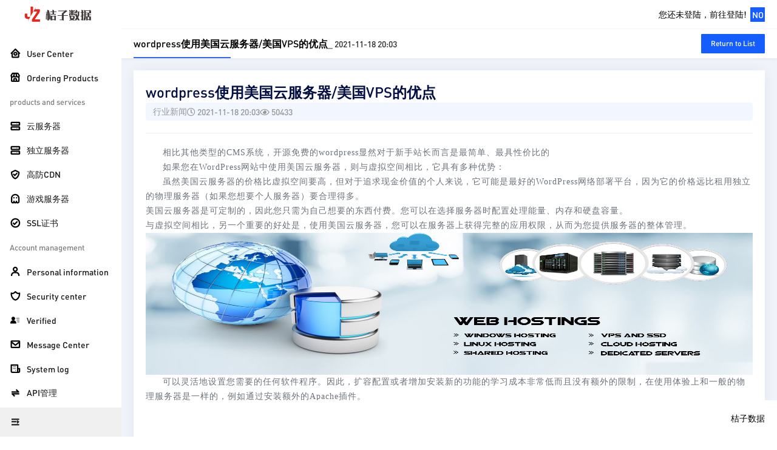

--- FILE ---
content_type: text/html; charset=utf-8
request_url: https://www.95vps.com/newsview?id=25&language=english
body_size: 5924
content:
<!DOCTYPE html>
<html lang="zh-CN">

<head>
    <meta charset="utf-8"/>
    <title>wordpress使用美国云服务器/美国VPS的优点 | 桔子数据</title>
    <meta name="viewport" content="width=device-width, initial-scale=1.0">
    <meta content="桔子数据主营:高防vps,美国vps,香港vps,香港云服务器,美国云服务器,枣庄服务器,金华服务器,CN2GIA服务器，面向全球客户提供基于云计算的IT解决方案以及简单易用，是国内领先的云计算基础设施服务提供商，价格厚道的云服务器，并提供全方位1对1售后服务。" name="description"/>
    <meta content="美国云服务器,香港云服务器,香港vps,美国vps,高防vps,桔子数据,服务器,VPS,云服务器,云主机,虚拟主机,金华服务器,CN2GIA服务器" name="keywords"/>
    <meta content="桔子数据" name="author"/>
    <!-- <link rel="shortcut icon" href="/themes/clientarea/default/assets/images/favicon.ico"> -->
<link href="/themes/clientarea/default/assets/css/bootstrap.min.css?v=d00ffd232936017878fe8529ad6576ea" rel="stylesheet" type="text/css" />
<link href="/themes/clientarea/default/assets/css/icons.min.css?v=d00ffd232936017878fe8529ad6576ea" rel="stylesheet" type="text/css" />
<link href="/themes/clientarea/default/assets/css/app.min.css?v=d00ffd232936017878fe8529ad6576ea" rel="stylesheet" type="text/css" />
<!-- 自定义全局样式 -->
<link href="/themes/clientarea/default/assets_custom/css/global.css?v=d00ffd232936017878fe8529ad6576ea" rel="stylesheet" >
<link href="/themes/clientarea/default/assets_custom/css/responsive.css?v=d00ffd232936017878fe8529ad6576ea" rel="stylesheet">
<!-- 字体图标 -->



 <link href="/themes/clientarea/default/assets_custom/fonts/iconfont.css?v=d00ffd232936017878fe8529ad6576ea" rel="stylesheet"> 

<!-- JAVASCRIPT -->
<script src="/themes/clientarea/default/assets/libs/jquery/jquery.min.js?v=d00ffd232936017878fe8529ad6576ea"></script>
<script src="/themes/clientarea/default/assets/libs/bootstrap/js/bootstrap.bundle.min.js?v=d00ffd232936017878fe8529ad6576ea"></script>
<script src="/themes/clientarea/default/assets/libs/metismenu/metisMenu.min.js?v=d00ffd232936017878fe8529ad6576ea"></script>
<script src="/themes/clientarea/default/assets/libs/simplebar/simplebar.min.js?v=d00ffd232936017878fe8529ad6576ea"></script>
<script src="/themes/clientarea/default/assets/libs/node-waves/waves.min.js?v=d00ffd232936017878fe8529ad6576ea"></script>

<!-- <script src="/themes/clientarea/default/assets/libs/error-all/solve-error.js" type="text/javascript"></script> -->
<!-- 自定义js -->
<script src="/themes/clientarea/default/assets_custom/js/throttle.js?v=d00ffd232936017878fe8529ad6576ea"></script>

<link type="text/css" href="/themes/clientarea/default/assets/libs/toastr/build/toastr.min.css?v=d00ffd232936017878fe8529ad6576ea" rel="stylesheet" />
<script src="/themes/clientarea/default/assets/libs/toastr/build/toastr.min.js?v=d00ffd232936017878fe8529ad6576ea"></script>


    <link rel="shortcut icon" href="https://www.95vps.com/favicon.ico">
<link rel="stylesheet" href="/themes/clientarea/userCenter/static/css/typo.css?v3.8.4">
<link rel="stylesheet" href="/themes/clientarea/userCenter/static/css/inherit.css?v3.8.4">
<link rel="stylesheet" href="/themes/clientarea/userCenter/static/css/module.css?v3.8.4">
<link rel="stylesheet" href="//at.alicdn.com/t/c/font_4454768_wll5sjcs77g.css">
<!--// 挂载 自定义 CSS文件 -->
<link rel="stylesheet" type="text/css"
      href="/themes/web/www/default/html/globalCSS.css?"/>
<link rel="stylesheet" type="text/css"
      href="/themes/web/www/default/html/userCSS.css?"/>
    <script>
        window.ExtremeTest = 1;
        window.captchaId = "4643c19d385852f421729337bc7d447a";
        window.riskType = "ai";
        window.ExtremeSMS = 1;
        window.ExtremeEmail = 1;
    </script>
    <script src="/themes/clientarea/userCenter/static/script/gt4.js" type="text/javascript"></script>
<script src="/themes/clientarea/userCenter/static/script/common.js?v3.8.4" type="text/javascript"></script>
<script src="/themes/web/www/default/html/userJS.js?v3.8.4" type="text/javascript"></script>
<script>
    $(document).ready(() => {
        const is_console = "";
        const is_copyright = 1;
        if (!is_console) {
            new dropDownMenu('.language-switch', '.sidebar-language-dropdown');
            new dropDownMenu('.sky-user-info', '.sky-dropdown-content', 100);
            new dropDownMenu('.cost-dropdown', '.sky-dropdown-cost', 100);
            const hiddenUrlMappings = {
                '/billing': ['/viewbilling'],
                // '/service': ['/servicedetail'],
                '/supporttickets': ['/viewticket'],
                '/knowledgebase': ['/knowledgebaseview'],
                '/news': ['/newsview'],
                '/systemlog': ['/loginlog', '/systemlog', '/apilog'],
            };
            initMenuHighlighter(hiddenUrlMappings);
            Menufold();
        }

        if (is_copyright) {
            const links = document.querySelectorAll('a');
            links.forEach(function (link) {
                if (link.textContent.includes('©智简魔方')) {
                    link.parentNode.removeChild(link);
                }
            });
        }

        // 行为验证初始化
        if (window.ExtremeTest) {
            var urlParams = new URLSearchParams(window.location.search).get('jymsg');
            if (urlParams) {
                toastr.error('行为验证失败，请重新尝试！');
            }
            $(".ExtremeTest_captcha").each(async function () {
                try {
                    if ($(this).attr("id")) {
                        const Elementid = "#" + $(this).attr("id");
                        await behavioralVerification(Elementid);
                    }
                } catch (error) {
                    console.error("验证过程中出错：", error);
                }
            });
        }
    });
</script>

    <meta name="path" content="/themes/clientarea/userCenter"/>
    <style>:root{--rightBgColor:#F1F3FB; --nav-l-w:200px; --navigationBarbg:#000; --copyrightbg:#ffffff; --copyrighttxt:#000; --loginbg:url('https://x19.fp.ps.netease.com/file/67c944cc360c42dc20a31e03z3kcZiOK06'); --loginIllustration:url('https://x19.fp.ps.netease.com/file/67c944c21c690d9820a5ad46r5VQb2Ai06'); }</style>    <script>
        var setting_web_url = ''
        var language =null;
    </script>
    </head>

<body class="inherit">

<div class="sky-container lightTheme">
    <div class="sky-sidebar">
        <!--- 侧边菜单 -->
<div class="skynav-menu-wrapper">

    <!-- 开始左侧菜单 -->
    <ul class="skynav-main-menu" id="skynav-primary-menu">
                    <li class="skynav-menu-item">
                <a href="clientarea"
                   class=" skynav-menu-link">
                                            <i class="skynav-menu-icon bx bx-home-circle"></i>
                                        <span>User Center</span>
                </a>
                            </li>
            <!-- 第一级导航 -->
                    <li class="skynav-menu-item">
                <a href="cart"
                   class=" skynav-menu-link">
                                            <i class="skynav-menu-icon bx bx-store"></i>
                                        <span>Ordering Products</span>
                </a>
                            </li>
            <!-- 第一级导航 -->
                    <li class="skynav-menu-item">
                <a href="javascript:void(0);"
                   class="mini skynav-menu-link">
                                        <span>products and services</span>
                </a>
                                    <ul class="skynav-dropdown-menu" aria-expanded="false">
                                                    <li>
                                <a href="service?groupid=378"
                                   class="skynav-menu-link ">
                                                                            <i class="skynav-menu-icon bx bx-server"></i>
                                                                        <span>云服务器</span>
                                </a>
                                                            </li>
                            <!-- 第二级导航 -->
                                                    <li>
                                <a href="service?groupid=379"
                                   class="skynav-menu-link ">
                                                                            <i class="skynav-menu-icon bx bx-server"></i>
                                                                        <span>独立服务器</span>
                                </a>
                                                            </li>
                            <!-- 第二级导航 -->
                                                    <li>
                                <a href="service?groupid=380"
                                   class="skynav-menu-link ">
                                                                            <i class="skynav-menu-icon bx bx-check-shield"></i>
                                                                        <span>高防CDN</span>
                                </a>
                                                            </li>
                            <!-- 第二级导航 -->
                                                    <li>
                                <a href="service?groupid=382"
                                   class="skynav-menu-link ">
                                                                            <i class="skynav-menu-icon bx bx-ghost"></i>
                                                                        <span>游戏服务器</span>
                                </a>
                                                            </li>
                            <!-- 第二级导航 -->
                                                    <li>
                                <a href="service?groupid=384"
                                   class="skynav-menu-link ">
                                                                            <i class="skynav-menu-icon bx bx-check-circle"></i>
                                                                        <span>SSL证书</span>
                                </a>
                                                            </li>
                            <!-- 第二级导航 -->
                                            </ul>
                            </li>
            <!-- 第一级导航 -->
                    <li class="skynav-menu-item">
                <a href="javascript:void(0);"
                   class="mini skynav-menu-link">
                                        <span>Account management</span>
                </a>
                                    <ul class="skynav-dropdown-menu" aria-expanded="false">
                                                    <li>
                                <a href="details"
                                   class="skynav-menu-link ">
                                                                            <i class="skynav-menu-icon bx bx-user"></i>
                                                                        <span>Personal information</span>
                                </a>
                                                            </li>
                            <!-- 第二级导航 -->
                                                    <li>
                                <a href="security"
                                   class="skynav-menu-link ">
                                                                            <i class="skynav-menu-icon bx bx-shield-alt-2"></i>
                                                                        <span>Security center</span>
                                </a>
                                                            </li>
                            <!-- 第二级导航 -->
                                                    <li>
                                <a href="verified"
                                   class="skynav-menu-link ">
                                                                            <i class="skynav-menu-icon bx bxs-user-detail"></i>
                                                                        <span>Verified</span>
                                </a>
                                                            </li>
                            <!-- 第二级导航 -->
                                                    <li>
                                <a href="message"
                                   class="skynav-menu-link ">
                                                                            <i class="skynav-menu-icon bx bx-envelope"></i>
                                                                        <span>Message Center</span>
                                </a>
                                                            </li>
                            <!-- 第二级导航 -->
                                                    <li>
                                <a href="systemlog"
                                   class="skynav-menu-link ">
                                                                            <i class="skynav-menu-icon bx bx-receipt"></i>
                                                                        <span>System log</span>
                                </a>
                                                            </li>
                            <!-- 第二级导航 -->
                                                    <li>
                                <a href="apimanage"
                                   class="skynav-menu-link ">
                                                                            <i class="skynav-menu-icon bx bx-transfer-alt"></i>
                                                                        <span>API管理</span>
                                </a>
                                                            </li>
                            <!-- 第二级导航 -->
                                            </ul>
                            </li>
            <!-- 第一级导航 -->
                    <li class="skynav-menu-item">
                <a href="javascript:void(0);"
                   class="mini skynav-menu-link">
                                        <span>Financial Management</span>
                </a>
                                    <ul class="skynav-dropdown-menu" aria-expanded="false">
                                                    <li>
                                <a href="billing"
                                   class="skynav-menu-link ">
                                                                            <i class="skynav-menu-icon bx bx-detail"></i>
                                                                        <span>Bill list</span>
                                </a>
                                                            </li>
                            <!-- 第二级导航 -->
                                                    <li>
                                <a href="addfunds"
                                   class="skynav-menu-link ">
                                                                            <i class="skynav-menu-icon bx bx-yen"></i>
                                                                        <span>Account recharge</span>
                                </a>
                                                            </li>
                            <!-- 第二级导航 -->
                                                    <li>
                                <a href="transaction"
                                   class="skynav-menu-link ">
                                                                            <i class="skynav-menu-icon bx bx-detail"></i>
                                                                        <span>Transaction Record</span>
                                </a>
                                                            </li>
                            <!-- 第二级导航 -->
                                            </ul>
                            </li>
            <!-- 第一级导航 -->
                    <li class="skynav-menu-item">
                <a href="javascript:void(0);"
                   class="mini skynav-menu-link">
                                        <span>Technical Support</span>
                </a>
                                    <ul class="skynav-dropdown-menu" aria-expanded="false">
                                                    <li>
                                <a href="supporttickets"
                                   class="skynav-menu-link ">
                                                                            <i class="skynav-menu-icon bx bx-list-ul"></i>
                                                                        <span>Work order list</span>
                                </a>
                                                            </li>
                            <!-- 第二级导航 -->
                                                    <li>
                                <a href="submitticket"
                                   class="skynav-menu-link ">
                                                                            <i class="skynav-menu-icon bx bx-highlight"></i>
                                                                        <span>Submit a work order</span>
                                </a>
                                                            </li>
                            <!-- 第二级导航 -->
                                                    <li>
                                <a href="knowledgebase"
                                   class="skynav-menu-link ">
                                                                            <i class="skynav-menu-icon bx bx-receipt"></i>
                                                                        <span>Help center</span>
                                </a>
                                                            </li>
                            <!-- 第二级导航 -->
                                                    <li>
                                <a href="downloads"
                                   class="skynav-menu-link ">
                                                                            <i class="skynav-menu-icon bx bx-folder-open"></i>
                                                                        <span>Download</span>
                                </a>
                                                            </li>
                            <!-- 第二级导航 -->
                                                    <li>
                                <a href="news"
                                   class="skynav-menu-link ">
                                                                            <i class="skynav-menu-icon bx bx-receipt"></i>
                                                                        <span>News Center</span>
                                </a>
                                                            </li>
                            <!-- 第二级导航 -->
                                            </ul>
                            </li>
            <!-- 第一级导航 -->
                    <li class="skynav-menu-item">
                <a href="affiliates"
                   class=" skynav-menu-link">
                                            <i class="skynav-menu-icon bx bx-share-alt"></i>
                                        <span>Referral plan</span>
                </a>
                            </li>
            <!-- 第一级导航 -->
                    <li class="skynav-menu-item">
                <a href="javascript:void(0);"
                   class="mini skynav-menu-link">
                                        <span>Product Divert</span>
                </a>
                                    <ul class="skynav-dropdown-menu" aria-expanded="false">
                                                    <li>
                                <a href="addons?_plugin=41&_controller=index&_action=pushpulllist"
                                   class="skynav-menu-link ">
                                                                            <i class="skynav-menu-icon bx bx-transfer"></i>
                                                                        <span>Divert List</span>
                                </a>
                                                            </li>
                            <!-- 第二级导航 -->
                                            </ul>
                            </li>
            <!-- 第一级导航 -->
                    <li class="skynav-menu-item">
                <a href="javascript:void(0);"
                   class="mini skynav-menu-link">
                                        <span>Invoice management</span>
                </a>
                                    <ul class="skynav-dropdown-menu" aria-expanded="false">
                                                    <li>
                                <a href="invoicelist"
                                   class="skynav-menu-link ">
                                                                            <i class="skynav-menu-icon bx bx-list-ul"></i>
                                                                        <span>Invoice list</span>
                                </a>
                                                            </li>
                            <!-- 第二级导航 -->
                                                    <li>
                                <a href="invoicecompany"
                                   class="skynav-menu-link ">
                                                                            <i class="skynav-menu-icon bx bx-dock-top"></i>
                                                                        <span>Invoice</span>
                                </a>
                                                            </li>
                            <!-- 第二级导航 -->
                                                    <li>
                                <a href="invoiceaddress"
                                   class="skynav-menu-link ">
                                                                            <i class="skynav-menu-icon bx bx-store"></i>
                                                                        <span>Shipping address</span>
                                </a>
                                                            </li>
                            <!-- 第二级导航 -->
                                            </ul>
                            </li>
            <!-- 第一级导航 -->
            </ul>

</div>


        <div class="sky-sidebar-footer">
            <div class="men-footer-fold">
                <div class="navigationButtons hide-xs" data-toggle="tooltip" data-original-title="开启折叠">
                    <i class="Uicon icon-zhankai"></i>
                </div>
            </div>
        </div>
    </div>
    <div class="sky-navbar">
        <div class="menuButtons hide-pc">
            <div class="menu-menu-icon">
                <div class="menu-btn">
                    <i></i><i></i><i></i>
                </div>
            </div>
        </div>
        <div class="sky-logo hide-xs">
            <a href="/clientarea">
                <img src="/themes/web/www/upload/local662bac12b5060.png" height="35px"/>
            </a>
        </div>
        <div class="sky-navbar-content ">
            <div class="sky-navbar-left">
                            </div>
            <div class="sky-navbar-right">
                                    <a class="sky-user-info notLoggedIn" href="login">
                        <div class="user-name hide-xs">
                            您还未登陆，前往登陆!
                        </div>
                        <div class="avatar">
                            NO
                        </div>
                    </a>
                            </div>
        </div>
    </div>
    <div class="sky-container-fluid">
            <div class="breadcrumbsTitle">
            <div class="sky-row-txt">
                                    <h4>wordpress使用美国云服务器/美国VPS的优点</h4>
                    <span class="text-dark"> _ 2021-11-18 20:03</span>
                            </div>
            <div>
                <a class="btn btn-primary" href="javascript:history.go(-1);">Return to List</a>
            </div>
        </div>
    </div>
<script>
    $(function () {
        $('.backBtn').hide()
    })
</script>
    <div class="sky-main-content">
        <div class="sky-content">
            

<div class="sky-flex-container tableFabout user-newscenter">
    <div class="sky-flex-100">
        <div class="sky-card">
            <div>
                <div class="new-center">
                    <div class="new-center-title">
                        wordpress使用美国云服务器/美国VPS的优点                    </div>
                    <div class="new-center-information">
                        <span class="">
                               行业新闻                        </span>
                        <span>
                             <i class="far fa-clock"></i>
                               2021-11-18 20:03                        </span>
                        <span>
                            <i class="far fa-eye"></i>
                               50433                        </span>
                    </div>
                </div>
                <div class="articleContent">
                    <div>
                        <!DOCTYPE html>
<html>
<head>
</head>
<body>
<p style="margin: 0px; padding: 0px; font-family: 微软雅黑; color: #6d737b; letter-spacing: 1px; text-indent: 2em;">相比其他类型的CMS系统，开源免费的wordpress显然对于新手站长而言是最简单、最具性价比的</p>
<p style="margin: 0px; padding: 0px; font-family: 微软雅黑; color: #6d737b; letter-spacing: 1px; text-indent: 2em;">如果您在WordPress网站中使用美国云服务器，则与虚拟空间相比，它具有多种优势：</p>
<p style="margin: 0px; padding: 0px; font-family: 微软雅黑; color: #6d737b; letter-spacing: 1px; text-indent: 2em;">虽然美国云服务器的价格比虚拟空间要高，但对于追求现金价值的个人来说，它可能是最好的WordPress网络部署平台，因为它的价格远比租用独立的物理服务器（如果您想要个人服务器）要合理得多。<br />美国云服务器是可定制的，因此您只需为自己想要的东西付费。您可以在选择服务器时配置处理能量、内存和硬盘容量。<br />与虚拟空间相比，另一个重要的好处是，使用美国云服务器，您可以在服务器上获得完整的应用权限，从而为您提供服务器的整体管理。</p>
<p style="margin: 0px; padding: 0px; font-family: 微软雅黑; color: #6d737b; letter-spacing: 1px; text-indent: 2em;"><img style="display: block; margin-left: auto; margin-right: auto;" src="https://www.95vps.com/upload/attachment/4913_d7234abd25d2074c976baebbb3004a1f.jpg" alt="" width="600" height="234" /></p>
<p style="margin: 0px; padding: 0px; font-family: 微软雅黑; color: #6d737b; letter-spacing: 1px; text-indent: 2em;">可以灵活地设置您需要的任何软件程序。因此，扩容配置或者增加安装新的功能的学习成本非常低而且没有额外的限制，在使用体验上和一般的物理服务器是一样的，例如通过安装额外的Apache插件。<br />这是一个可扩展的答案，因为添加额外的内存、处理能量和硬盘容量相当简单，这意味着即使遇到了访问流量高峰不会使服务器崩溃。由于云服务器不仅能够扩容硬件方面的配置，在网络方面也能够进行您可以根据需要添加（或缩减）源，而无需迁移到全新的服务器上</p>
<p style="margin: 0px; padding: 0px; font-family: 微软雅黑; color: #6d737b; letter-spacing: 1px; text-indent: 2em;"><img style="display: block; margin-left: auto; margin-right: auto;" src="https://www.95vps.com/upload/attachment/2926_4650ed45e729e1086cdcaacdd56d7fbe.jpg" alt="" width="600" height="402" /></p>
<p style="margin: 0px; padding: 0px; font-family: 微软雅黑; color: #6d737b; letter-spacing: 1px; text-indent: 2em;">使用无限制的美国云服务器，在性能和配置允许的条件下，您将能够在单台云服务器上运行任意数量的网站。<br />尽管这种可配置性提供了所有的灵活性，但不必要地提高复杂性并不科学。美国云服务器通常是是支持24在线服务的，只要有需求就能够随时进行响应</p>
<p style="margin: 0px; padding: 0px; font-family: 微软雅黑; color: #6d737b; letter-spacing: 1px; text-indent: 2em;"><strong><span style="color: #e53333;">租用美国云服务器要选择比较合适的云服务商，这样才能保证一系列的售后技术服务，桔子数据美国云服务器结合KVM虚拟化技术在保证性能稳定的同时提供高性能体验，并为用户提供24小时在线技术支持，有需求的用户欢迎联系在线客服了解详情</span></strong></p>
</body>
</html>                    </div>
                </div>
                                    <div class="labelContent">
                        <h1 class="text-warning">Label:</h1>
                        <ul class="new-label">
                                                            <li class="new-label-item btn btn-light">桔子数据</li>
                                                            <li class="new-label-item btn btn-light">香港云服务器</li>
                                                            <li class="new-label-item btn btn-light">VPS</li>
                                                            <li class="new-label-item btn btn-light">云服务器</li>
                                                            <li class="new-label-item btn btn-light">美国云服务器</li>
                                                            <li class="new-label-item btn btn-light">虚拟主机</li>
                                                            <li class="new-label-item btn btn-light">香港vps</li>
                                                            <li class="new-label-item btn btn-light">美国vps</li>
                                                            <li class="new-label-item btn btn-light">高防vps</li>
                                                            <li class="new-label-item btn btn-light">枣庄服务器</li>
                                                            <li class="new-label-item btn btn-light">金华服务器</li>
                                                            <li class="new-label-item btn btn-light">CN2GIA服务器</li>
                                                    </ul>
                    </div>
                                <div class="recommendedArticles">
                                            <a href="newsview?id=26"
                           class="text-primary">
                            Previous Article ： 网站服务器对SEO有什么影响？                        </a>
                                            <a href="newsview?id=24"
                           class="text-primary">
                            Next Article： 香港服务器那么多，选哪个比较好                        </a>
                                    </div>
            </div>
        </div>
    </div>
</div>

    </div>
    </div>
    </div>
            <div class="sky-footer-Copyright">
            <div class="copyright right">
                <p>桔子数据</p>
            </div>
        </div>
    <script src="/themes/clientarea/default/assets/js/app.js?v=d00ffd232936017878fe8529ad6576ea"></script>

 <script>
  (function(d, w, c) {
    if (w[c]) return;
    var s = d.createElement("script");
    w[c] = function() {
      (w[c].z = w[c].z || []).push(arguments);
    };
    s.async = true;
    s.src = "https://static.ahc.ink/hecong.js";
    if (d.head) d.head.appendChild(s);
  })(document, window, "_AIHECONG");
  _AIHECONG('ini',{ channelId: 'S1St0p', uniqueId: '' });
  _AIHECONG('customer',{
        '名称':'',
         '邮箱':'',
          '手机':'',
          
   })
</script>

</body>

</html>

--- FILE ---
content_type: text/css
request_url: https://www.95vps.com/themes/clientarea/default/assets_custom/css/global.css?v=d00ffd232936017878fe8529ad6576ea
body_size: 11308
content:
:root {
	--blue(#007bfc);
}

.page-content {
	/* max-width: 1170px; */
}

body[data-sidebar=dark].vertical-collpsed {
	min-height: inherit;
}

/* body {
	padding-right: 17px !important;
} */

.hide,
.hidden {
	display: none !important;
}

.h100p {
	height: 100%;
}

.w100p {
	width: 100%;
}

.mw-250 {
	max-width: 250px;
}

.flex1 {
	flex: 1;
}

.fs-12 {
	font-size: 12px;
}

.fs-14 {
	font-size: 14px;
}

.fs-16 {
	font-size: 16px;
}

.fs-18 {
	font-size: 18px;
}

.fs-20 {
	font-size: 20px;
}

.fs-22 {
	font-size: 22px;
}

.fs-24 {
	font-size: 24px;
}

.fs-26 {
	font-size: 26px;
}

.fs-28 {
	font-size: 28px;
}

.fs-30 {
	font-size: 30px;
}

.fs-50 {
	font-size: 50px !important;
}

.fw-200 {
	font-weight: 200;
}

.fw-300 {
	font-weight: 300;
}

.fw-400 {
	font-weight: 400;
}

.fw-500 {
	font-weight: 500;
}

.fw-600 {
	font-weight: 600;
}

.color-999 {
	color: #999 !important;
}

.btn-default {
	background-color: #FFF;
	border-color: #ced4da;
}

.btn-default.active,
.btn-default:hover {
	transition: all .4s;
	background-color: #f8f9fa;
}

.form-control:disabled,
.form-control[readonly] {
	background-color: #FAFAFA;
}

.input-group-append {
	height: 36px;
}

.custom-control {
	display: flex;
	align-items: center;
	min-height: calc(1.5em + .94rem + 2px);
}

.custom-control>*:first-child {
	margin-right: 15px;
}

select.form-control {
	padding-top: 0;
	padding-bottom: 0;
	appearance: none;
	background-image: url([data-uri]);
	background-position-y: 50%;
	background-position-x: calc(100% - 11px);
	background-repeat: no-repeat;
	padding-right: 24px;
	-webkit-appearance: none;
}

.status {
	color: #FFF;
	padding: 4px 8px
}

.status:before {
	width: 8px;
	height: 8px;
	border: 0 none;
	border-radius: 50%;
	margin-right: 5px;
	display: inline-block;
}

.status-suspended {
	color: #fff;
	background-color: #e31519;
	border-color: #e31519;
	padding: 5px 10px;
}

.status-unpaid,
.status-pending {
	color: #fff;
	background-color: #fca426;
	border-color: #fca426;
	padding: 5px 10px;
}

.status-deleted {
	color: #fff;
	background-color: #2d2d2d;
	border-color: #2d2d2d;
	padding: 5px 10px;
}

.status-active,
.status-paid,
.status-refunded,
.status-cancelled,
.status-success {
	color: #fff;
	background-color: #3fbf70;
	border-color: #3fbf70;
	padding: 5px 10px;
}
/*已退款*/
.status-refunded{
	background-color: #999999;
	border-color: #999999;
}

.status-cancelled {
	background-color: #959799;
}

.security-header {
	border-radius: 15px;
	background-image: url(../img/security_top.png), linear-gradient(87deg, #4d83ff, #3656ff);
	background-repeat: no-repeat;
	background-position: 100%;
}

.security-avatar {
	display: flex;
	align-items: center;
	justify-content: center;
	width: 100px;
	height: 100px;
	border-radius: 50%;
	box-shadow: inset 0 0 0 10px #4677fb, inset 0 0 0 20px #527ef5;
}

.security-logo {
	width: 60px;
	height: 60px;
	font-size: 22px;
	display: flex;
	align-items: center;
	justify-content: center;
	box-shadow: 0 6px 14px 2px rgb(6 31 179 / 26%);
}

.security-info {
	padding: 20px;
	border-radius: 4px;
	background-color: #2f54ea;
}

.security-username {
	display: flex;
	align-items: center;
	justify-content: space-between;
	margin-bottom: 15px;
	font-size: 18px;
}

.security-username .badge {
	font-size: 12px;
}

.security-label {
	display: flex;
	align-items: center;
	justify-content: space-between;
	margin-bottom: 15px;
	color: #FFF;
	opacity: .5;
}

.security-text .progress {
	height: 2px;
	border-radius: 5px;
}

.security-meta .list-inline-item {
	margin-right: 15px;
	line-height: 38px;
}

.security-items {
	display: flex;
	flex-direction: column;
}

.security-items .security-item:hover {
	border-radius: 4px;
	box-shadow: 0 4px 20px 2px rgb(6 75 179 / 8%);
}

.security-items .security-item {
	padding: 15px 0px;
}

.security-item {
	padding: 15px 0;
	display: flex;
	align-items: center;
	margin-bottom: 20px;
	transition: all .3s ease;
}

.security-item:last-child {
	margin-bottom: 0;
}

.security-item-icon {
	width: 40px;
	height: 40px;
	display: flex;
	align-items: center;
	justify-content: center;
	color: #FFF;
	border-radius: 50%;
	margin-right: 15px;
	font-size: 20px;
}

.security-item-info {
	flex: 1;
	display: flex;
	align-items: center;
	justify-content: space-between;
}

.security-item-title {
	color: #000;
	font-size: 14px;
	font-weight: 400;
}

.security-item-title small {
	margin-left: 15px;
	color: #999;
}

.security-item-title small i {
	color: #20b759;
}

.security-item-desc {
	color: #999;
	font-size: 12px;
}

.security-item-image {
	width: 100%;
	background-color: #fff;
	border-radius: 4px;
	height: calc(100% - 300px);
	background-position: center bottom;
	background-repeat: no-repeat;
	background-image: url("../img/security_bottom_left.png");
	background-size: cover;
	display: none;
}

.not_certified_title {
	font-size: 28px;
	color: #333;
	text-align: center;
}

.not_certified_text {
	color: #70757d;
	margin-top: 15px;
	line-height: 30px;
	margin-bottom: 30px;
}

.type-item {
	padding: 50px 80px;
	border-radius: 4px;
	border: 1px solid #eff2f7;
	display: flex;
	flex-direction: column;
	align-items: center;
}

.type-item a {
	width: 200px;
	white-space: nowrap;
}

.min-95 {
	min-height: 95px;
}

.type-icon {
	width: 49px;
	height: 36px;
	/* margin: 0 auto 30px; */
	background-size: cover;
}

.personal {
	background-image: url("[data-uri]");
}

.enterprises {
	background-image: url("[data-uri]");
}

.type-title {
	font-size: 22px;
	color: #333;
	margin-bottom: 15px;
	text-align: center;
	white-space: nowrap;
}

.type-desc {
	color: #70757d;
	text-align: center;
	margin-bottom: 25px;
	white-space: nowrap;
}

.type-info {
	margin-bottom: 40px;
	white-space: nowrap;
}

.type-info li {
	font-size: 14px;
	line-height: 40px;
}

.type-info li i {
	color: #007bfc;
}

.addfunds-payment {
	padding: 1rem;
	margin-bottom: 1.5rem;
	border: 1px solid #eff2f7;
	text-align: center;
}

.addfunds-payment.active,
.addfunds-payment:hover {
	cursor: pointer;
	border-color: #007bfc;
}

.addfunds-payment img {
	height: 30px;
}

.table-container,
.table-responsive,
.table-header {
	margin-bottom: 1rem;
}

.table-responsive {
	min-height: calc(100vh - 650px);
}

.table-container {
	position: relative;
}

.table-responsive {
	background: #fff;
	/*
    border-radius: 4px;
    border: 1px solid #ced4da;
*/
}

.table-responsive .table {
	margin-bottom: 0;
}

/*
.table-responsive thead th {
	border-top: 0 none;
	background-color: #f8f9fa;
}
.table-responsive tbody {
	
}
*/
.table-responsive tbody tr:hover td {
	transition: all .4s;
	background-color: #f5f7fa;
}

.table-responsive .custom-control {
	min-height: inherit;
}

.table-header,
.table-footer {
	display: flex;
	align-items: center;
	justify-content: space-between;
}

.table-header>* {
	flex: 1;
}

.table-pagination {
	display: flex;
	align-items: center;
}

.table-pagination .pagination {
	margin-bottom: 0;
}

.no-data {
	display: flex;
	align-items: center;
	justify-content: center;
	min-height: 150px;
}

.note-editor .note-toolbar {
	border-radius: 4px 4px 0 0;
	overflow: hidden;
}

.note-btn-group .note-btn {
	border-color: #ced4da !important;
}

.form-control-label {
	font-size: 14px;
	color: #999;
	font-weight: 400;
}

.ticket-item {
	border-radius: 4px;
	margin-bottom: 1.5rem;
	min-height: 90px;
	max-height: 120px;
	padding: 1.5rem;
	border: 1px solid #eff2f7;
	background-image: url("[data-uri]");
	background-position: right bottom;
	background-size: 91px 78px;
	background-repeat: no-repeat;
}

.ticket-item h4 {
	font-weight: 400;
}

.ticket-item p {
	margin-bottom: 0;
}

.ticket-item:hover {
	box-shadow: 0 4px 20px 2px rgb(6 75 179 / 8%);
}

.knowledgebase .card-title a {
	display: block;
	color: #666;
	font-weight: 400;
	padding-bottom: 15px;
	border-bottom: 1px solid #eff2f7;
}

.kb-items {
	margin-bottom: 0;
}

.kb-item {
	line-height: 28px;
}

.kb-item>* {
	flex: 1;
}

.kb-item:last-child {
	border-bottom: 0 none;
}

.kb-item .date {
	color: #999;
	text-align: right;
}

.kb-link {
	color: #666;
	font-size: 14px;
}

.ticket-reply .post-by {
	display: flex;
	align-items: center;
	justify-content: space-between;
	padding: 10px 15px;
	/* background-color: #f0f2f6; */
}

.ticket-reply.admin .post-by {
	background-color: #f6faff;
}

.idcsmart.layui-layer {
	border-radius: 4px;
}

.idcsmart .layui-layer-title {
	display: flex;
	align-items: center;
	border-radius: 4px 4px 0 0;
}

.idcsmart .layui-layer-title:before {
	content: '';
	width: 2px;
	height: 14px;
	display: inline-block;
	background-color: #2f54ea;
	margin-right: 10px;
}

.idcsmart .layui-layer-btn {
	padding: 12px 15px;
	border-top: 1px solid #eee;
}

.idcsmart .layui-layer-btn>a {
	min-height: 34px;
	min-width: 80px;
	border-radius: 4px;
	margin-top: 0;
	line-height: 34px;
	text-align: center;
}

.idcsmart .layui-layer-btn .layui-layer-btn0 {
	color: #fff;
	background-color: #6064ff;
	border-color: #6064ff;
}

.idcsmart .layui-layer-btn .layui-layer-btn0:hover {
	color: #fff;
	background-color: #3452e1;
	border-color: #2948df;
}

.idcsmart .layui-layer-setwin {
	top: 13px;
}

.pay-body {
	display: flex;
	flex-direction: column;
	align-items: center;
}

.pay-title {
	color: #999;
	font-size: 14px;
}

.pay-amount {
	display: inline-block;
	margin-top: 18px;
	font-size: 20px;
	font-weight: 700;
	color: #333;
}

.pay-area {
	margin-top: 20px;
	margin-bottom: 60px;
	position: relative;
}

.pay-html,
.pay-jump {
	overflow: hidden;
	display: flex;
	align-items: center;
	justify-content: center;
}

.pay-html,
.pay-insert,
.pay-jump,
.pay-none,
.pay-url {
	width: 200px;
	height: 200px;
}

.pay-text {
	text-align: center;
}

.pay-tools .form-control {
	width: 200px;
}

.affiliates-item-title {
	font-size: 16px;
	font-weight: 400;
}

.affiliates-item-text {
	margin-bottom: 0;
	color: #999;
}

.bg-promote {
	color: #FFF;
	background-color: #f78400;
	box-shadow: 0 6px 14px 2px #ded7c7;
}

.aff-item {
	display: flex;
	align-items: center;
	justify-content: space-between;
	font-size: 14px;
	padding: 15px 20px;
}

.aff-item>* {
	flex: 1;
}

.aff-item-title {
	display: flex;
	align-items: center;
}

.aff-item-title>i {
	font-size: 18px;
}

.aff-item-num {
	font-size: 18px;
	text-align: right;
	font-family: DINCondensed-Bold;
	margin-top: 8px;
	line-height: 1;
}

.aff-amo-num {
	margin-top: 8px;
	font-family: DINCondensed-Bold;
	font-size: 22px;
	display: flex;
	align-items: baseline;
	line-height: 1;
}

.aff-amo-num small {
	font-size: 12px;
	margin-left: 5px;
}

.aff-amo-nums {
	margin-top: 0;
	font-size: 40px;
	line-height: 2;
	position: relative;
}

.aff-amo-nums:before {
	content: '';
	position: absolute;
	top: 10px;
	right: 20px;
	background-image: url("../img/withdrawal.svg");
	background-repeat: no-repeat;
	background-size: cover;
	width: 48px;
	height: 48px;
	opacity: 0.2;
}

.affs-nav.nav-tabs-custom .nav-item .nav-link {
	line-height: 32px;
}

.news-items {}

.news-item {
	padding: 1.5rem 0;
	border-bottom: 1px solid #f0f2f7;
}

.news-item a {
	color: #333;
}



.user-center_header {
	width: 56px;
	height: 56px;
	font-size: 30px;
	border-radius: 50%;
	background-color: #ff5f62;
	color: #fff;
}

.user-center_safety_wrapper {
	width: 200px;
}

.user-center_safety_wrapper .user-center_safety {
	width: 30px;
	height: 30px;
	background-color: #228cfc;
	color: #fff;
	font-size: 20px;
	border-radius: 50%;
	display: -webkit-box;
	display: -ms-flexbox;
	display: flex;
	-webkit-box-align: center;
	-ms-flex-align: center;
	align-items: center;
	-webkit-box-pack: center;
	-ms-flex-pack: center;
	justify-content: center;
}

.user-center_name {
	max-width: 150px;
	overflow: hidden;
	text-overflow: ellipsis;
	white-space: nowrap;
	display: -webkit-inline-box;
	display: -ms-inline-flexbox;
	display: inline-flex;
}

.user-center_product_grid {
	display: grid;
	grid-template-columns: repeat(2, 1fr);
	grid-gap: 12px 20px;
}

.user-center_product_grid .user-center_product {
	height: 52px;
	padding: 0 20px;
	cursor: pointer;
	background-color: #ffffff;
	border: 1px solid #f5f6f7;
	border-radius: 2px;
	display: -webkit-box;
	display: -ms-flexbox;
	display: flex;
	-webkit-box-pack: justify;
	-ms-flex-pack: justify;
	justify-content: space-between;
	-webkit-box-align: center;
	-ms-flex-align: center;
	align-items: center;
	overflow: hidden;
	text-overflow: ellipsis;
	white-space: nowrap;
}

.user-center_h300 {
	height: 300px;
}

.user-center_calc {
	height: calc(100vh - 505px);
	min-height: 400px;
}

.user-center_notice_ul {
	height: calc(100% - 30px);
	overflow: auto;
}

.user-center_dot {
	width: 10px;
	height: 10px;
	display: -webkit-inline-box;
	display: -ms-inline-flexbox;
	display: inline-flex;
	border-radius: 50%;
}

.user-center_resources {
	overflow-y: auto;
}

.user-center_notice_item {
	display: -webkit-box;
	display: -ms-flexbox;
	display: flex;
	height: 30px;
}

.user-center_notice_item .notice_item_time {
	width: 150px;
}

.user-center_notice_item .notice_item_title {
	font-weight: 500;
	width: -webkit-max-content;
	width: -moz-max-content;
	width: max-content;
	-webkit-box-align: center;
	-ms-flex-align: center;
	align-items: center;
	-webkit-box-pack: justify;
	-ms-flex-pack: justify;
	justify-content: space-between;
	-webkit-box-flex: 1;
	-ms-flex: 1;
	flex: 1;
	overflow: hidden;
	text-overflow: ellipsis;
	white-space: nowrap;
	word-break: keep-all;
	cursor: pointer;
}

.bx {
	line-height: 0.6;
}

.offset-3 {
	position: relative;
	top: -3px;
}

.pointer {
	cursor: pointer;
}

.note-editor.note-frame .note-editing-area .note-editable {
	color: #333;
}

.not-allowed {
	cursor: not-allowed;
}

/* 服务器内页 电源状态 */
.bx-loader {
	font-size: 24px;
	color: #4a7ffc;
	animation: rotate 2s linear infinite;
}

@keyframes rotate {
	0% {
		transform: rotateZ(0deg);
		/*从0度开始*/
	}

	100% {
		transform: rotateZ(360deg);
		/*360度结束*/
	}
}

.power-detail-box {
	min-height: 94px;
}

.powerimg {
	width: 50px;
	height: 50px;
	background-color: #edf0f5;
	box-shadow: 0 6px 14px 2px rgba(6, 31, 179, .26);
	border-radius: 4px;
}

.sprite {
	background-image: url("../img/status2.png");
	background-size: 48px;
	background-repeat: repeat-y;
	width: 48px;
	height: 48px;
	display: inline-block;
}

.sprite.start {
	background-position: 0px 0px;
}

.sprite.closed {
	background-position: 0px -55px;
}

.sprite.waitOn {
	background-position: 0px -218px;
}

.sprite.waitOff {
	background-position: 0px -272px;
}

.sprite.pause {
	background-position: 0px -485px;
}

.sprite.unknown {
	background-position: 0px -163px;
}

.sprite.waiting {
	background-position: 0px -859px;
}

.sprite2 {
	background-image: url("../img/status3.0.png");
	background-size: 48px;
	background-repeat: repeat-y;
	width: 48px;
	height: 48px;
	display: inline-block;
}

.sprite2.Pending {
	background-position: 0px 0px;
}

.sprite2.Fraud {
	background-position: 0px -230px;
}

.sprite2.Deleted {
	background-position: 0px -77px;
}

.sprite2.Cancelled {
	background-position: 0px -154px;
}

.sprite2.Active {
	background-position: 0px -307px;
}

.sprite2.Suspended {
	background-position: 0px 48px;
}

/* 取消任务按钮 */
.cancelBtn {
	background-color: rgba(255, 255, 255, 0.3);
	box-shadow: 0px 6px 14px 2px rgba(6, 31, 179, 0.26);
	border-radius: 4px;
	color: #fff;
	cursor: pointer;
	padding: 3px 10px;
	margin-left: 10px;
}

/* 菜单背景颜色 */
.vertical-menu {
	background: #1e1e2d !important;
}

.navbar-brand-box {
	background: #14141e !important;
}

/* 续费弹窗周期样式 */
.btn-radio-bill {
	white-space: nowrap;
	padding: .47rem .2rem;
}

/* 评分插件数量隐藏 */
.badge.badge-info {
	display: none;
}


/* slider */
.irs--square .irs-handle {
	border: 2px solid #6064ff !important;
	width: 12px !important;
	height: 12px !important;
	top: 26px !important;
}

.irs--square {
	width: 80%;
	float: left;
	margin-right: 20px;
}

/* selct2 */
.btn-light,
.btn-light:hover {
	background-color: #fff;
}

.dropdown-item {
	padding: .35rem 0.5rem;
}

/* 购物车注册登录方式切换样式更改 */
.cart-login .btn-primary,
.cart-login .btn-primary:not(:disabled):not(.disabled).active,
.cart-login .btn-primary:not(:disabled):not(.disabled):active,
.cart-register .btn-primary,
.cart-register .btn-primary:not(:disabled):not(.disabled).active {
	color: #333;
	background-color: #fff;
	border-color: #fff;
}

.cart-login .btn-primary:not(:disabled):not(.disabled).active,
.cart-register .btn-primary:not(:disabled):not(.disabled).active {
	border-bottom: 1px solid #2040db;
}

.cart-login .btn-primary.focus,
.cart-login .btn-primary:focus,
.cart-login .btn-primary:not(:disabled):not(.disabled).active:focus,
.cart-register .btn-primary.focus,
.cart-register .btn-primary:focus,
.cart-register .btn-primary:not(:disabled):not(.disabled).active:focus {
	box-shadow: none;
}

.bootstrap-select{
	position: relative;
}
.bootstrap-select::after{
	content: '';
	width: 0;
	height: 0;
	border-top: 4px solid rgb(185, 189, 197);
	border-left: 4px solid transparent;
	border-right: 4px solid transparent;
	position: absolute;
	right: 10px;
	top: 16px;
}

.bootstrap-select .dropdown-menu {
	min-width: 100% !important;
}

.dropdown-menu {
	min-width: 5rem !important;
}


.btn-group-toggle .btn-primary {
	background: #eaeaea;
	color: #666;
	border: 1px solid #eaeaea;
}

.btn-group-toggle.cart-login .btn-primary {
	background: none;
	border: none;
	padding: .25rem 2rem;
	border-radius: 0;
}



.btn-group-toggle .btn-primary input[type="radio"]:disabled::after {
	content: '';
	position: absolute;
	top: 0;
	left: 0;
	width: 100%;
	height: 100%;
	color: #CED1E2;
	cursor: not-allowed;
	background-image: none;
	background-color: #FFF;
	border-color: #EBEEF5;
	box-shadow: none;

}

.btn-group-toggle .btn-primary.disabled {
	color: #CED1E2;
	cursor: not-allowed;
	background-image: none;
	background-color: #fff;
	border-color: #fff;
	box-shadow: none;
}

.btn-group-toggle .btn-sm {
	padding: .25rem .95rem;
}

.text-gray {
	color: #999;
}

.bg-gray {
	background-color: #F8F8FB !important;
}

/*取消模态对话框弹出隐藏滚动条操作*/
.modal-open {
	overflow: auto !important;
}

/*增加强制换行*/
.col-form-label {
	word-break: break-all;
}

.table td,
.table th {
  vertical-align: middle !important;
}

.label-color{
	color: #495057 !important;
}

/* ssl证书待验证 */
.status-verifiy_active{
	color: #fff;
	background-color: #fca426;
	border-color: #fca426;
	padding: 5px 10px;
}
/* ssl证书即将过期 */
.status-overdue_active{
	color: #fff;
	background-color: #6064FF;
	border-color: #6064FF;
	padding: 5px 10px;
}
/* ssl证书已签发 */
.status-issue_active{
	color: #fff;
	background-color: #3FBF70;
	border-color: #3FBF70;
	padding: 5px 10px;
}

.zd-cascader-wrap .zd-input__inner{
	height: 36px;
}

.zd-cascader-wrap.is-focus .zd-input .zd-input__inner{
	border-color: #ced4da  !important;
}

.zd-cascader-wrap:focus-within .zd-input__inner{
	border-color: #ced4da  !important;
}
.btn-light:not(:disabled):not(.disabled).active:focus, .btn-light:not(:disabled):not(.disabled):active:focus, .show > .btn-light.dropdown-toggle:focus{
	box-shadow: none  !important;
}
.btn.focus, .btn:focus{
	box-shadow: none !important;
}
.btn-light:not(:disabled):not(.disabled).active, .btn-light:not(:disabled):not(.disabled):active, .show > .btn-light.dropdown-toggle{
	background-color: #fff !important;
	border-color: #ced4da !important;
}

input:-webkit-autofill,
input:-webkit-autofill:hover,
input:-webkit-autofill:focus,
input:-webkit-autofill:active {
     -webkit-transition-delay: 99999s !important; 
     -webkit-transition: color 99999s ease-out, background-color 99999s ease-out !important; 
}

input:-webkit-autofill {
    box-shadow: none !important; 
     -webkit-box-shadow: none !important; 

}

--- FILE ---
content_type: text/css
request_url: https://www.95vps.com/themes/clientarea/userCenter/static/css/typo.css?v3.8.4
body_size: 4154
content:
@charset "UTF-8";
html {
  color: #333;
  background: #fff;
  -webkit-text-size-adjust: 100%;
  -ms-text-size-adjust: 100%;
  text-rendering: optimizelegibility;
}

body {
  background: #eff2f7;
  overflow-x: hidden;
  position: relative;
  color: var(--txtcolor);
}

body * {
  box-sizing: border-box;
  font: 14px codeB, "Microsoft YaHei", sans-serif;
}

@font-face {
  font-family: "codeB";
  src: url("../fonts/DINPro-Medium.woff") format("truetype");
  font-style: normal;
  font-weight: 100 900;
  font-display: swap;
}
body,
dl,
dt,
dd,
ul,
ol,
li,
h1,
h2,
h3,
h4,
h5,
h6,
pre,
code,
form,
fieldset,
legend,
input,
textarea,
p,
blockquote,
th,
td,
hr,
button,
article,
aside,
details,
figcaption,
figure,
footer,
header,
menu,
nav,
section {
  margin: 0;
  padding: 0;
}

article,
aside,
details,
figcaption,
figure,
footer,
header,
menu,
nav,
section {
  display: block;
}

audio,
canvas,
video {
  display: inline-block;
}

body,
button,
input,
select,
textarea {
  font: 14px codeB, "Microsoft YaHei", sans-serif;
}

button::-moz-focus-inner,
input::-moz-focus-inner {
  padding: 0;
  border: 0;
}

table {
  border-collapse: collapse;
  border-spacing: 0;
}

fieldset,
img {
  border: 0;
}

blockquote {
  position: relative;
  color: var(--txtdesc);
  font-weight: 400;
  border-left: 1px solid #1abc9c;
  padding-left: 1em;
  margin: 1em 3em 1em 2em;
}

@media only screen and (max-width: 640px) {
  blockquote {
    margin: 1em 0;
  }
}
acronym,
abbr {
  border-bottom: 1px dotted;
  font-variant: normal;
  text-decoration: none;
}

abbr {
  cursor: help;
}

del {
  text-decoration: line-through;
}

address,
caption,
cite,
code,
dfn,
em,
th,
var {
  font-style: normal;
  font-weight: 400;
}

ul,
ol {
  list-style: none;
}

caption,
th {
  text-align: left;
}

q:before,
q:after {
  content: "";
}

sub,
sup {
  font-size: 75%;
  line-height: 0;
  position: relative;
}

:root sub,
:root sup {
  vertical-align: baseline;
}

sup {
  top: -0.5em;
}

sub {
  bottom: -0.25em;
}

a {
  cursor: pointer;
  color: var(--txtcolor);
}

a:hover {
  text-decoration: none;
}

ins,
a {
  text-decoration: none;
}

u,
.typo-u {
  text-decoration: underline;
}

mark {
  background: #fffdd1;
  border-bottom: 1px solid #ffedce;
  padding: 2px;
  margin: 0 4px;
}

::-webkit-scrollbar {
  width: 8px;
  height: 4px;
  background: transparent;
}

::-webkit-scrollbar-track {
  background: #f1f1f1;
}

::-webkit-scrollbar-thumb {
  background-color: rgb(201, 205, 212);
}

::-webkit-scrollbar-thumb:hover {
  background-color: rgb(190, 190, 190);
}

body::-webkit-scrollbar {
  width: 10px;
  background: transparent;
}

pre,
code,
pre tt {
  font-family: Courier, "Courier New", monospace;
}

pre {
  background: #f8f8f8;
  border: 1px solid #ddd;
  padding: 1em 1.5em;
  display: block;
  -webkit-overflow-scrolling: touch;
}

hr {
  border: none;
  border-bottom: 1px solid #cfcfcf;
  margin-bottom: 0.8em;
  height: 10px;
}

/*通用布局*/
.sky-column {
  display: flex;
  flex-wrap: nowrap;
  flex-direction: column;
  justify-content: flex-start;
  width: 100%;
}

.sky-row {
  display: flex;
  flex-wrap: nowrap;
  justify-content: flex-start;
  width: 100%;
  flex-direction: row;
  gap: 20px;
}

.sky-wrap {
  display: flex;
  flex-wrap: wrap;
  justify-content: flex-start;
  width: 100%;
  flex-direction: row;
  gap: 20px;
}

.sky-row-txt {
  display: flex;
  align-items: center;
  gap: 4px;
}
.sky-row-txt .numberOfInstances {
  color: #999;
}

.sky-card {
  background: #fff;
  border-radius: 1px;
  box-shadow: 0 0 20px rgba(0, 0, 0, 0.06);
  padding: 20px;
  margin-bottom: 20px;
}

.sky-card .sky-title {
  font-size: 14px;
  font-weight: 700;
  width: 100%;
  margin-bottom: 20px;
  display: flex;
  justify-content: space-between;
  align-items: center;
}

.productstate {
  color: #1a1a1a;
  background: var(--light);
  padding: 6px 10px;
  font-size: 12px;
  font-weight: 500;
  white-space: nowrap;
}
.productstate.bg-suspended, .productstate.bg-fraud {
  background: var(--danger);
  color: #fff;
}
.productstate.bg-active {
  background: #34c38f;
  color: #fff;
}
.productstate.bg-pending {
  background: var(--warning);
  color: #fff;
}

.expirationReminder {
  font-size: 12px;
  font-weight: 500;
}
.expirationReminder.danger {
  color: #ff584d;
}
.expirationReminder.success {
  color: #27cc85;
}
.expirationReminder.warning {
  color: #fca426;
}

.instance-state span {
  display: block;
  width: 14px;
  height: 14px;
  border-width: 2px;
  border-style: solid;
  background-color: #fff;
  border-radius: 100%;
  border: 2px solid #ccc;
}
.instance-state span.loader, .instance-state span.bx-loader {
  animation: spin 1s linear infinite !important;
  position: relative;
}
.instance-state span.loader:before, .instance-state span.bx-loader:before {
  display: none;
}
.instance-state span.loader::after, .instance-state span.bx-loader::after {
  content: "";
  position: absolute;
  top: 0;
  left: 0;
  width: 100%;
  height: 100%;
  border-radius: 50%;
  border: 2px solid transparent;
  border-top-color: var(--primary);
  animation: spin 1s linear infinite;
}
.instance-state span.instance-start {
  border-color: var(--secondary);
}
.instance-state span.instance-closed, .instance-state span.instance-pause {
  border-color: var(--danger);
}
.instance-state span.instance-pending {
  border-color: var(--warning);
}
.instance-state span.instance-unknown {
  border-color: #ccc;
}
.instance-state span.instance-waiting {
  border-color: #ffc107;
}
.instance-state span.instance-waitOn {
  border-color: #fd7e14;
}

.sky-card .sky-title.title-interval {
  border-bottom: 1px dashed #E1E6F0;
  padding-bottom: 10px;
}

.sky-card .sky-title a {
  display: inline-flex;
  align-items: center;
  font-size: 12px;
  line-height: 20px;
  padding: 5px 12px;
  border: 1px solid #e9ecf1;
  transition: all 0.3s linear;
  cursor: pointer;
  color: rgba(0, 0, 0, 0.91);
}

.sky-card .sky-title a.cutOneSHair {
  padding-right: 20px;
}

.sky-interval {
  padding-top: 20px;
  margin-top: 20px;
  border-top: 1px dashed #E1E6F0;
  display: flex;
  justify-content: space-between;
}

.sky-flex-container {
  display: flex;
  flex-wrap: nowrap;
  gap: var(--sky-gap);
  justify-content: space-between;
  flex-direction: row;
}

.sky-flex-container {
  display: flex;
  flex-wrap: nowrap;
  gap: var(--sky-gap);
  justify-content: space-between;
  flex-direction: row;
}

.sky-flex-column {
  display: flex;
  gap: var(--sky-gap);
  flex-wrap: nowrap;
  flex-direction: column;
}

.sky-flex-100 {
  flex: 1 1 100%;
  width: 100%;
}

.sky-flex-80 {
  flex: 1 1 80%;
  width: 80%;
}

.sky-flex-75 {
  flex: 1 1 75%;
  width: 75%;
}

.sky-flex-70 {
  flex: 1 1 70%;
  width: 70%;
}

.sky-flex-66 {
  flex: 1 1 66.6666%;
  width: 66.6666%;
}

.sky-flex-60 {
  flex: 1 1 60%;
  width: 60%;
}

.sky-flex-50 {
  flex: 1 1 50%;
  width: 50%;
}

.sky-flex-40 {
  flex: 1 1 40%;
  width: 40%;
}

.sky-flex-33 {
  flex: 1 1 33.3333%;
  width: 33.3333%;
}

.sky-flex-30 {
  flex: 1 1 30%;
  width: 30%;
}

.sky-flex-25 {
  flex: 1 1 25%;
  width: 25%;
}

.sky-flex-20 {
  flex: 1 1 20%;
  width: 20%;
}

.sky-flex-10 {
  flex: 1 1 10%;
  width: 10%;
}

.maximumRows1 {
  white-space: nowrap;
  overflow: hidden;
  text-overflow: ellipsis;
}

.maximumRows2 {
  display: -webkit-box;
  -webkit-line-clamp: 2;
  -webkit-box-orient: vertical;
  overflow: hidden;
}

.maximumRows3 {
  display: -webkit-box;
  -webkit-line-clamp: 3;
  -webkit-box-orient: vertical;
  overflow: hidden;
}

.maximumRows4 {
  display: -webkit-box;
  -webkit-line-clamp: 4;
  -webkit-box-orient: vertical;
  overflow: hidden;
}

.layui-elem-quote {
  margin-bottom: 12px;
  padding: 10px 20px 12px;
  -webkit-text-size-adjust: none;
  background: rgba(52, 100, 255, 0.1);
  border: 1px solid rgba(52, 100, 255, 0.3);
  color: #0D236D;
}
.layui-elem-quote h5 {
  font-size: 14px;
  font-weight: 500;
  margin-bottom: 10px;
}
.layui-elem-quote.bottom0 {
  margin-bottom: 0;
}
.layui-elem-quote.bottom5 {
  margin-bottom: 5px;
}
.layui-elem-quote.bottom10 {
  margin-bottom: 10px;
}
.layui-elem-quote * {
  font-size: 14px;
}
.layui-elem-quote.fz12 * {
  font-size: 12px;
}
.layui-elem-quote.fz14 * {
  font-size: 12px;
}
.layui-elem-quote.fw300 * {
  font-weight: 300;
}
.layui-elem-quote.fw500 * {
  font-weight: 500;
}
.layui-elem-quote.fw700 * {
  font-weight: 700;
}
.layui-elem-quote.b0 {
  margin-bottom: 0;
}
.layui-elem-quote a {
  color: var(--primary);
}
.layui-elem-quote.alert-icon {
  position: relative;
  padding-left: 52px;
}
.layui-elem-quote.alert-icon::before {
  content: "";
  position: absolute;
  left: 20px;
  top: 12px;
  width: 20px;
  height: 20px;
  background-size: cover;
  background-repeat: no-repeat;
  background-position: center;
}
.layui-elem-quote.alert-icon.centered::before {
  top: 50%;
  transform: translateY(-50%);
}
.layui-elem-quote.icon-info::before {
  background-image: url("../images/ExclamationMark.svg");
  color: #0056ff;
}
.layui-elem-quote.icon-success::before {
  background-image: url("../images/alert-success.svg");
  color: rgb(var(--success));
}
.layui-elem-quote.icon-warning::before {
  background-image: url("../images/alert-warning.svg");
}
.layui-elem-quote.icon-error::before {
  background-image: url("../images/alert-error.svg");
}
.layui-elem-quote.icon-normal::before {
  background-image: url("../images/alert-normal.svg");
}
.layui-elem-quote.icon-msg::before {
  background-image: url("../images/horn2.svg");
}
.layui-elem-quote.red-theme {
  background: rgba(255, 52, 52, 0.1);
  border: 1px solid rgba(255, 52, 52, 0.3);
  color: #B22222;
}
.layui-elem-quote.green-theme {
  background: rgba(52, 255, 52, 0.1);
  border: 1px solid rgba(52, 255, 52, 0.3);
  color: #008000;
}
.layui-elem-quote.yellow-theme {
  background: rgba(255, 235, 52, 0.1);
  border: 1px solid rgba(255, 235, 52, 0.3);
  color: #DAA520;
}
.layui-elem-quote.blue-white-theme {
  background: rgba(52, 100, 255, 0.1);
  border: 1px solid rgba(52, 100, 255, 0.3);
  color: #3464FF;
}
.layui-elem-quote.purple-theme {
  background: rgba(128, 52, 255, 0.1);
  border: 1px solid rgba(128, 52, 255, 0.3);
  color: #800080;
}
.layui-elem-quote.warning-theme {
  color: #a02800;
  background-color: #ffe8d5;
  border-color: #ffe8d5;
}
.layui-elem-quote.orange-theme {
  background: rgba(255, 165, 52, 0.1);
  border: 1px solid rgba(255, 165, 52, 0.3);
  color: #FF8C00;
}
.layui-elem-quote.info-theme {
  background-color: rgb(244, 247, 255);
  color: #000;
}
.layui-elem-quote.grey-theme {
  background: rgb(246, 246, 246);
  border: 1px solid rgba(52, 52, 52, 0.3);
  color: #000;
}
.layui-elem-quote.grey-theme * {
  font-size: 12px;
  font-weight: 500;
}
.layui-elem-quote.blue-theme {
  color: #002da0;
  border: 1px solid #d5e7ff;
  background: #d5e7ff;
}

.layui-elem-quote a,
.cutOneSHair {
  position: relative;
  cursor: pointer;
  display: inline-block;
  padding-right: 20px;
}
.layui-elem-quote a::after,
.cutOneSHair::after {
  content: "";
  position: absolute;
  right: 10px;
  top: 50%;
  width: 5px;
  height: 5px;
  border-right: 2px solid var(--primary);
  border-bottom: 2px solid var(--primary);
  transform: translateY(-50%) rotate(-45deg);
  transition: right 0.3s ease;
}
.layui-elem-quote a.size6::after,
.cutOneSHair.size6::after {
  width: 6px;
  height: 6px;
}
.layui-elem-quote a.size8::after,
.cutOneSHair.size8::after {
  width: 8px;
  height: 8px;
}
.layui-elem-quote a.size10::after,
.cutOneSHair.size10::after {
  width: 10px;
  height: 10px;
}
.layui-elem-quote a.black::after,
.cutOneSHair.black::after {
  border-right: 2px solid var(--txtcolor);
  border-bottom: 2px solid var(--txtcolor);
}
.layui-elem-quote a.white::after,
.cutOneSHair.white::after {
  border-right: 2px solid #fff;
  border-bottom: 2px solid #fff;
}
.layui-elem-quote a.black.border1::after,
.cutOneSHair.black.border1::after {
  border-right: 1px solid var(--txtcolor);
  border-bottom: 1px solid var(--txtcolor);
}
.layui-elem-quote a.white.border1::after,
.cutOneSHair.white.border1::after {
  border-right: 1px solid #fff;
  border-bottom: 1px solid #fff;
}
.layui-elem-quote a:hover::after,
.cutOneSHair:hover::after {
  right: 5px;
}

.no-data {
  height: 150px;
  background: url(../images/noData.png) no-repeat center 50px;
  background-size: 220px 62px;
  text-align: center;
  line-height: 12px;
  padding-top: 126px;
  color: #8187A1;
  width: 100%;
  font-size: 14px;
}
.no-data a {
  color: var(--primary) !important;
}

.no-product {
  width: 100%;
  display: flex;
  flex-direction: column;
  align-items: center;
  justify-content: center;
  gap: 15px;
}
.no-product .desc {
  color: var(--primary);
  font-size: 12px;
  font-weight: 400;
}
.no-product .desc-text {
  font-size: 12px;
  font-weight: 400;
}
.no-product i {
  width: 80px;
  height: 80px;
  display: inline-block;
  vertical-align: middle;
  background-image: url("../images/CurrentlyUnavailable.svg");
  background-repeat: no-repeat;
  background-position: inherit;
  font-size: 0;
}

.btnCopy {
  cursor: pointer;
  color: #999;
}

.sk-table-pageinfo .bootstrap-select:not([class*=col-]):not([class*=form-control]):not(.input-group-btn) {
  width: 66px;
}

.sk-table-pageinfo .bootstrap-select > .dropdown-toggle {
  padding: 4px;
}

.sk-table-pageinfo .bootstrap-select::after {
  top: 13px;
}

.sky-tabs-card {
  box-shadow: 0 2px 4px 0 rgba(54, 58, 80, 0.32);
  background: #fff;
}
.sky-tabs-card .sky-tabs {
  width: 100%;
  height: 45px;
  background-color: #e7eaef;
  display: flex;
  overflow: hidden;
}
.sky-tabs-card .sky-tabs.Nobefore .sky-tabs-item.active {
  box-shadow: none;
}
.sky-tabs-card .sky-tabs .sky-tabs-item {
  width: 150px;
  display: flex;
  align-items: center;
  justify-content: center;
  font-weight: 600;
  font-size: 14px;
  line-height: 22px;
  color: rgba(0, 0, 0, 0.4);
  position: relative;
  cursor: pointer;
  flex-shrink: 0;
  padding: 0 5px;
  box-sizing: border-box;
}
.sky-tabs-card .sky-tabs .sky-tabs-item.active {
  background-color: #fff;
  box-shadow: inset 0 2px 0 #006eff, inset -1px 0 0 #eaedf1;
}
.sky-tabs-card .sky-tabs .sky-tabs-item.active span {
  position: relative;
  padding-left: 26px;
}
.sky-tabs-card .sky-tabs .sky-tabs-item.active span:after {
  content: "\e650";
  position: absolute;
  font-family: "Uicon" !important;
  font-size: 20px;
  left: 0px;
}
.sky-tabs-card .sky-tabs .sky-tabs-item:last-child:before {
  display: none;
}
.sky-tabs-card .sky-tabs .sky-tabs-item:before {
  content: "";
  position: absolute;
  right: 0;
  width: 1px;
  height: 100%;
  background: #cfd5de;
  top: 0;
}
.sky-tabs-card .sky-tabs .sky-tabs-item i {
  margin-right: 5px;
  font-size: 20px;
  color: rgba(0, 0, 0, 0.8);
}
.sky-tabs-card .sky-tabs .sky-tabs-item span {
  font-weight: 600;
  font-size: 14px;
  line-height: 22px;
  color: rgba(0, 0, 0, 0.9);
}
.sky-tabs-card .sky-content-card {
  padding: 24px 20px 40px;
  background: #fff;
}
.sky-tabs-card .sky-content-card .sky-tabs-row {
  display: none;
}
.sky-tabs-card .sky-content-card .sky-tabs-row.active {
  display: flex;
}
.sky-tabs-card .card-body {
  padding: 0 1.25rem 1.25rem;
}

.container-img {
  display: flex;
  align-items: flex-start;
  justify-content: space-between;
}
.container-img .image-preview-container {
  flex-grow: 1;
  display: flex;
  flex-wrap: wrap;
  gap: 10px;
  border: 1px dashed #E1E6F0;
  padding: 10px;
  justify-content: flex-start;
  align-items: flex-start;
}
.container-img .image-preview-container .placeholder {
  width: 165px;
  height: 103px;
  text-align: center;
  color: #ccc;
  background: url("../images/zjzp_hz.png");
  background-size: cover;
  background-repeat: no-repeat;
}
.container-img .image-preview {
  width: 165px;
  height: 103px;
  background-size: cover;
  background-position: center center;
  position: relative;
  overflow: hidden;
}
.container-img .image-preview .delete-btn {
  position: absolute;
  top: 0;
  right: 0;
  background: rgba(255, 0, 0, 0.6);
  color: white;
  border: none;
  border-radius: 0;
  width: 30px;
  height: 30px;
  cursor: pointer;
}
.container-img .image-preview .filename {
  position: absolute;
  bottom: 0;
  left: 0;
  width: 100%;
  background: rgba(0, 0, 0, 0.6);
  color: white;
  text-align: center;
  font-size: 14px;
  overflow: hidden;
  white-space: nowrap;
  text-overflow: ellipsis;
}
.container-img .upload-btn-container {
  padding-left: 20px;
}

.sky-step {
  margin-bottom: 20px;
  line-height: 28px;
  color: #888;
  counter-reset: step;
  padding: 20px 15px;
  background-color: #fff;
  box-shadow: 0 2px 4px 0 #ccc;
  box-sizing: border-box;
  border-radius: 0;
}
.sky-step ol {
  display: flex;
  justify-content: flex-start;
  align-items: center;
}
.sky-step .step-item {
  display: flex;
  vertical-align: middle;
  flex-direction: row;
  justify-content: flex-start;
  align-items: center;
}
.sky-step .step-item .step-item-title {
  color: #000;
  font-size: 14px;
  cursor: pointer;
  font-weight: 700;
  display: flex;
  flex-direction: row;
  justify-content: flex-start;
  align-items: center;
}
.sky-step .step-item .step-item-num {
  display: flex;
  align-items: center;
  justify-content: center;
  background: #fff;
  border-width: 1.5px;
  font-weight: 700;
  color: #999;
  border: 1.5px solid #ccc;
  margin-right: 5px;
  width: 26px;
  height: 26px;
  border-radius: 50%;
}
.sky-step .step-item .step-arrow {
  margin: 0 30px;
}
.sky-step .step-item .step-arrow:before {
  font-size: 20px;
  font-weight: bold;
  content: "\e70b";
  font-family: "Uicon";
}
.sky-step .step-item.active .step-item-num {
  color: #fff;
  background: #006eff;
  border: 1.5px solid #006eff;
}

#msgContent {
  padding: 20px;
}
#msgContent * {
  line-height: 32px;
}

.fz12 {
  font-size: 12px;
}

.fz13 {
  font-size: 13px;
}

.fz14 {
  font-size: 14px;
}

.fz15 {
  font-size: 15px;
}

.fz16 {
  font-size: 16px;
}

.fz18 {
  font-size: 18px;
}

.fw300 {
  font-weight: 300;
}

.fw500 {
  font-weight: 500;
}

.fw700 {
  font-weight: 700;
}

.fw900 {
  font-weight: 900;
}

@media (max-width: 768px) {
  .hide-xs {
    display: none !important;
  }
}
@media (min-width: 768px) {
  .hide-pc {
    display: none !important;
  }
}
@keyframes spin {
  0% {
    transform: rotate(0deg);
  }
  100% {
    transform: rotate(360deg);
  }
}

/*# sourceMappingURL=typo.css.map */


--- FILE ---
content_type: text/css
request_url: https://www.95vps.com/themes/clientarea/userCenter/static/css/inherit.css?v3.8.4
body_size: 5673
content:
@charset "UTF-8";
:root {
  --txtdesc: rgba(0, 0, 0, 0.65);
  --txtcolor: #040F43;
  --sky-gap: 20px;
  --borderS: #e1e6f0;
  --primary: #165dff;
  --primary-hover: #0f4bcc;
  --primary-active: #0c3a99;
  --secondary: #00b42a;
  --secondary-hover: #009a22;
  --secondary-active: #007a1a;
  --success: #52c41a;
  --success-hover: #3db014;
  --success-active: #2f8c10;
  --danger: #ff4d4f;
  --danger-hover: #e33e41;
  --danger-active: #c32f33;
  --warning: #faad14;
  --warning-hover: #d48806;
  --warning-active: #b77905;
  --info: #1890ff;
  --info-hover: #1577e0;
  --info-active: #135cb8;
  --light: #f0f0f0;
  --light-hover: #e6e6e6;
  --light-active: #cccccc;
  --dark: #333333;
  --dark-hover: #262626;
  --dark-active: #1a1a1a;
  --text-color: #212529;
  --light-text: #212529;
  /*渐变按钮*/
  /* 基础按钮渐变颜色 */
  --buttPrimary: linear-gradient(180deg, #3D7FFF 0%, #0053FC 64%, #003BFC 100%);
  --buttSuccess: linear-gradient(180deg, #00B610 0%, #009207 100%);
  --buttWarning: linear-gradient(180deg, #FFA800 0%, #FF8A00 100%);
  --buttDanger: linear-gradient(180deg, #FF4D4D 0%, #FF0000 100%);
  --buttInfo: linear-gradient(180deg, #00A8FF 0%, #007AFF 100%);
  --buttDefault: linear-gradient(180deg, #F5F5F5 0%, #E6E6E6 100%);
  /* Hover状态渐变颜色 */
  --buttPrimaryHover: linear-gradient(180deg, #559eff 0%, #0068fc 64%, #0052fc 100%);
  --buttSuccessHover: linear-gradient(180deg, #12c81a 0%, #00a506 100%);
  --buttWarningHover: linear-gradient(180deg, #ffb600 0%, #ff9700 100%);
  --buttDangerHover: linear-gradient(180deg, #ff5e5e 0%, #ff0101 100%);
  --buttInfoHover: linear-gradient(180deg, #22b8ff 0%, #008eff 100%);
  --buttDefaultHover: linear-gradient(180deg, #ffffff 0%, #dcdcdc 100%);
  /* Active状态渐变颜色 */
  --buttPrimaryActive: linear-gradient(180deg, #2e6cdb 0%, #0046ca 64%, #003eda 100%);
  --buttSuccessActive: linear-gradient(180deg, #008d07 0%, #007806 100%);
  --buttWarningActive: linear-gradient(180deg, #e69500 0%, #e57c00 100%);
  --buttDangerActive: linear-gradient(180deg, #e53b3b 0%, #e50000 100%);
  --buttInfoActive: linear-gradient(180deg, #0091ea 0%, #0061ca 100%);
  --buttDefaultActive: linear-gradient(180deg, #cbcbcb 0%, #bdbdbd 100%);
  --disabled-bg: #e0e0e0;
  --disabled-border: #d3d3d3;
  --disabled-text: #a9a9a9;
  --disabled-opacity: 0.65;
  --btn-radius: 1px;
  --btn-padding: 6px 15px;
  --btn-height: 30px;
  --btn-font-size: 12px;
  --not-color: #999;
}

body.inherit {
  /*分页样式*/
}
body.inherit .btn {
  padding: var(--btn-padding);
  border-radius: var(--btn-radius);
}
body.inherit .btn-primary {
  background-color: var(--primary);
  border: 1px solid var(--primary);
  color: #fff;
  font-size: var(--btn-font-size);
  font-weight: 400;
}
body.inherit .btn-primary:hover {
  background-color: var(--primary-hover);
}
body.inherit .btn-primary:active {
  background-color: var(--primary-active);
}
body.inherit .btn-primary:disabled {
  opacity: var(--disabled-opacity);
  background-color: var(--primary);
  cursor: not-allowed;
  pointer-events: none;
}
body.inherit .btn-primary.not-allowed {
  background-color: #fff;
  border-color: #e1e6f0;
  color: var(--not-color);
  opacity: 0.8;
}
body.inherit .btn-primary.fz12 {
  font-size: 12px;
}
body.inherit .btn-primary.fz13 {
  font-size: 13px;
}
body.inherit .btn-primary.fz14 {
  font-size: 14px;
}
body.inherit .btn-primary.fz15 {
  font-size: 15px;
}
body.inherit .btn-primary.fz16 {
  font-size: 16px;
}
body.inherit .btn-primary.fz18 {
  font-size: 18px;
}
body.inherit .btn-primary.fw300 {
  font-weight: 300;
}
body.inherit .btn-primary.fw500 {
  font-weight: 500;
}
body.inherit .btn-primary.fw700 {
  font-weight: 900;
}
body.inherit .btn-primary.fw900 {
  font-weight: 900;
}
body.inherit .btn-secondary {
  background-color: var(--secondary);
  border: 1px solid var(--secondary);
  color: #fff;
  font-size: var(--btn-font-size);
  font-weight: 400;
}
body.inherit .btn-secondary:hover {
  background-color: var(--secondary-hover);
}
body.inherit .btn-secondary:active {
  background-color: var(--secondary-active);
}
body.inherit .btn-secondary:disabled {
  opacity: var(--disabled-opacity);
  background-color: var(--secondary);
  cursor: not-allowed;
  pointer-events: none;
}
body.inherit .btn-secondary.not-allowed {
  background-color: #fff;
  border-color: #e1e6f0;
  color: var(--not-color);
  opacity: 0.8;
}
body.inherit .btn-secondary.fz12 {
  font-size: 12px;
}
body.inherit .btn-secondary.fz13 {
  font-size: 13px;
}
body.inherit .btn-secondary.fz14 {
  font-size: 14px;
}
body.inherit .btn-secondary.fz15 {
  font-size: 15px;
}
body.inherit .btn-secondary.fz16 {
  font-size: 16px;
}
body.inherit .btn-secondary.fz18 {
  font-size: 18px;
}
body.inherit .btn-secondary.fw300 {
  font-weight: 300;
}
body.inherit .btn-secondary.fw500 {
  font-weight: 500;
}
body.inherit .btn-secondary.fw700 {
  font-weight: 900;
}
body.inherit .btn-secondary.fw900 {
  font-weight: 900;
}
body.inherit .btn-success {
  background-color: var(--success);
  border: 1px solid var(--success);
  color: #fff;
  font-size: var(--btn-font-size);
  font-weight: 400;
}
body.inherit .btn-success:hover {
  background-color: var(--success-hover);
}
body.inherit .btn-success:active {
  background-color: var(--success-active);
}
body.inherit .btn-success:disabled {
  opacity: var(--disabled-opacity);
  background-color: var(--success);
  cursor: not-allowed;
  pointer-events: none;
}
body.inherit .btn-success.not-allowed {
  background-color: #fff;
  border-color: #e1e6f0;
  color: var(--not-color);
  opacity: 0.8;
}
body.inherit .btn-success.fz12 {
  font-size: 12px;
}
body.inherit .btn-success.fz13 {
  font-size: 13px;
}
body.inherit .btn-success.fz14 {
  font-size: 14px;
}
body.inherit .btn-success.fz15 {
  font-size: 15px;
}
body.inherit .btn-success.fz16 {
  font-size: 16px;
}
body.inherit .btn-success.fz18 {
  font-size: 18px;
}
body.inherit .btn-success.fw300 {
  font-weight: 300;
}
body.inherit .btn-success.fw500 {
  font-weight: 500;
}
body.inherit .btn-success.fw700 {
  font-weight: 900;
}
body.inherit .btn-success.fw900 {
  font-weight: 900;
}
body.inherit .btn-danger {
  background-color: var(--danger);
  border: 1px solid var(--danger);
  color: #fff;
  font-size: var(--btn-font-size);
  font-weight: 400;
}
body.inherit .btn-danger:hover {
  background-color: var(--danger-hover);
}
body.inherit .btn-danger:active {
  background-color: var(--danger-active);
}
body.inherit .btn-danger:disabled {
  opacity: var(--disabled-opacity);
  background-color: var(--danger);
  cursor: not-allowed;
  pointer-events: none;
}
body.inherit .btn-danger.not-allowed {
  background-color: #fff;
  border-color: #e1e6f0;
  color: var(--not-color);
  opacity: 0.8;
}
body.inherit .btn-danger.fz12 {
  font-size: 12px;
}
body.inherit .btn-danger.fz13 {
  font-size: 13px;
}
body.inherit .btn-danger.fz14 {
  font-size: 14px;
}
body.inherit .btn-danger.fz15 {
  font-size: 15px;
}
body.inherit .btn-danger.fz16 {
  font-size: 16px;
}
body.inherit .btn-danger.fz18 {
  font-size: 18px;
}
body.inherit .btn-danger.fw300 {
  font-weight: 300;
}
body.inherit .btn-danger.fw500 {
  font-weight: 500;
}
body.inherit .btn-danger.fw700 {
  font-weight: 900;
}
body.inherit .btn-danger.fw900 {
  font-weight: 900;
}
body.inherit .btn-warning {
  background-color: var(--warning);
  border: 1px solid var(--warning);
  color: #fff;
  font-size: var(--btn-font-size);
  font-weight: 400;
}
body.inherit .btn-warning:hover {
  background-color: var(--warning-hover);
}
body.inherit .btn-warning:active {
  background-color: var(--warning-active);
}
body.inherit .btn-warning:disabled {
  opacity: var(--disabled-opacity);
  background-color: var(--warning);
  cursor: not-allowed;
  pointer-events: none;
}
body.inherit .btn-warning.not-allowed {
  background-color: #fff;
  border-color: #e1e6f0;
  color: var(--not-color);
  opacity: 0.8;
}
body.inherit .btn-warning.fz12 {
  font-size: 12px;
}
body.inherit .btn-warning.fz13 {
  font-size: 13px;
}
body.inherit .btn-warning.fz14 {
  font-size: 14px;
}
body.inherit .btn-warning.fz15 {
  font-size: 15px;
}
body.inherit .btn-warning.fz16 {
  font-size: 16px;
}
body.inherit .btn-warning.fz18 {
  font-size: 18px;
}
body.inherit .btn-warning.fw300 {
  font-weight: 300;
}
body.inherit .btn-warning.fw500 {
  font-weight: 500;
}
body.inherit .btn-warning.fw700 {
  font-weight: 900;
}
body.inherit .btn-warning.fw900 {
  font-weight: 900;
}
body.inherit .btn-info {
  background-color: var(--info);
  border: 1px solid var(--info);
  color: #fff;
  font-size: var(--btn-font-size);
  font-weight: 400;
}
body.inherit .btn-info:hover {
  background-color: var(--info-hover);
}
body.inherit .btn-info:active {
  background-color: var(--info-active);
}
body.inherit .btn-info:disabled {
  opacity: var(--disabled-opacity);
  background-color: var(--info);
  cursor: not-allowed;
  pointer-events: none;
}
body.inherit .btn-info.not-allowed {
  background-color: #fff;
  border-color: #e1e6f0;
  color: var(--not-color);
  opacity: 0.8;
}
body.inherit .btn-info.fz12 {
  font-size: 12px;
}
body.inherit .btn-info.fz13 {
  font-size: 13px;
}
body.inherit .btn-info.fz14 {
  font-size: 14px;
}
body.inherit .btn-info.fz15 {
  font-size: 15px;
}
body.inherit .btn-info.fz16 {
  font-size: 16px;
}
body.inherit .btn-info.fz18 {
  font-size: 18px;
}
body.inherit .btn-info.fw300 {
  font-weight: 300;
}
body.inherit .btn-info.fw500 {
  font-weight: 500;
}
body.inherit .btn-info.fw700 {
  font-weight: 900;
}
body.inherit .btn-info.fw900 {
  font-weight: 900;
}
body.inherit .btn-light {
  background-color: var(--light);
  border: 1px solid var(--light);
  color: #fff;
  font-size: var(--btn-font-size);
  font-weight: 400;
  color: var(--light-text);
}
body.inherit .btn-light:hover {
  background-color: var(--light-hover);
}
body.inherit .btn-light:active {
  background-color: var(--light-active);
}
body.inherit .btn-light:disabled {
  opacity: var(--disabled-opacity);
  background-color: var(--light);
  cursor: not-allowed;
  pointer-events: none;
}
body.inherit .btn-light.not-allowed {
  background-color: #fff;
  border-color: #e1e6f0;
  color: var(--not-color);
  opacity: 0.8;
}
body.inherit .btn-light.fz12 {
  font-size: 12px;
}
body.inherit .btn-light.fz13 {
  font-size: 13px;
}
body.inherit .btn-light.fz14 {
  font-size: 14px;
}
body.inherit .btn-light.fz15 {
  font-size: 15px;
}
body.inherit .btn-light.fz16 {
  font-size: 16px;
}
body.inherit .btn-light.fz18 {
  font-size: 18px;
}
body.inherit .btn-light.fw300 {
  font-weight: 300;
}
body.inherit .btn-light.fw500 {
  font-weight: 500;
}
body.inherit .btn-light.fw700 {
  font-weight: 900;
}
body.inherit .btn-light.fw900 {
  font-weight: 900;
}
body.inherit .btn-dark {
  background-color: var(--dark);
  border: 1px solid var(--dark);
  color: #fff;
  font-size: var(--btn-font-size);
  font-weight: 400;
}
body.inherit .btn-dark:hover {
  background-color: var(--dark-hover);
}
body.inherit .btn-dark:active {
  background-color: var(--dark-active);
}
body.inherit .btn-dark:disabled {
  opacity: var(--disabled-opacity);
  background-color: var(--dark);
  cursor: not-allowed;
  pointer-events: none;
}
body.inherit .btn-dark.not-allowed {
  background-color: #fff;
  border-color: #e1e6f0;
  color: var(--not-color);
  opacity: 0.8;
}
body.inherit .btn-dark.fz12 {
  font-size: 12px;
}
body.inherit .btn-dark.fz13 {
  font-size: 13px;
}
body.inherit .btn-dark.fz14 {
  font-size: 14px;
}
body.inherit .btn-dark.fz15 {
  font-size: 15px;
}
body.inherit .btn-dark.fz16 {
  font-size: 16px;
}
body.inherit .btn-dark.fz18 {
  font-size: 18px;
}
body.inherit .btn-dark.fw300 {
  font-weight: 300;
}
body.inherit .btn-dark.fw500 {
  font-weight: 500;
}
body.inherit .btn-dark.fw700 {
  font-weight: 900;
}
body.inherit .btn-dark.fw900 {
  font-weight: 900;
}
body.inherit .btn-primary-gradient {
  background: var(--buttPrimary);
  border: 1px solid var(--buttPrimary);
  color: #fff;
  font-size: var(--btn-font-size);
  font-weight: 400;
}
body.inherit .btn-primary-gradient:hover {
  background: var(--buttPrimaryHover);
}
body.inherit .btn-primary-gradient:active {
  background: var(--buttPrimaryActive);
}
body.inherit .btn-primary-gradient:disabled {
  opacity: var(--disabled-opacity);
  background-color: var(--buttPrimary);
  cursor: not-allowed;
  pointer-events: none;
}
body.inherit .btn-primary-gradient.not-allowed {
  background-color: #fff;
  border-color: #e1e6f0;
  color: var(--not-color);
  opacity: 0.8;
}
body.inherit .btn-primary-gradient.fz12 {
  font-size: 12px;
}
body.inherit .btn-primary-gradient.fz13 {
  font-size: 13px;
}
body.inherit .btn-primary-gradient.fz14 {
  font-size: 14px;
}
body.inherit .btn-primary-gradient.fz15 {
  font-size: 15px;
}
body.inherit .btn-primary-gradient.fz16 {
  font-size: 16px;
}
body.inherit .btn-primary-gradient.fz18 {
  font-size: 18px;
}
body.inherit .btn-primary-gradient.fw300 {
  font-weight: 300;
}
body.inherit .btn-primary-gradient.fw500 {
  font-weight: 500;
}
body.inherit .btn-primary-gradient.fw700 {
  font-weight: 900;
}
body.inherit .btn-primary-gradient.fw900 {
  font-weight: 900;
}
body.inherit .btn-success-gradient {
  background: var(--buttSuccess);
  border: 1px solid var(--buttSuccess);
  color: #fff;
  font-size: var(--btn-font-size);
  font-weight: 400;
}
body.inherit .btn-success-gradient:hover {
  background: var(--buttSuccessHover);
}
body.inherit .btn-success-gradient:active {
  background: var(--buttSuccessActive);
}
body.inherit .btn-success-gradient:disabled {
  opacity: var(--disabled-opacity);
  background-color: var(--buttSuccess);
  cursor: not-allowed;
  pointer-events: none;
}
body.inherit .btn-success-gradient.not-allowed {
  background-color: #fff;
  border-color: #e1e6f0;
  color: var(--not-color);
  opacity: 0.8;
}
body.inherit .btn-success-gradient.fz12 {
  font-size: 12px;
}
body.inherit .btn-success-gradient.fz13 {
  font-size: 13px;
}
body.inherit .btn-success-gradient.fz14 {
  font-size: 14px;
}
body.inherit .btn-success-gradient.fz15 {
  font-size: 15px;
}
body.inherit .btn-success-gradient.fz16 {
  font-size: 16px;
}
body.inherit .btn-success-gradient.fz18 {
  font-size: 18px;
}
body.inherit .btn-success-gradient.fw300 {
  font-weight: 300;
}
body.inherit .btn-success-gradient.fw500 {
  font-weight: 500;
}
body.inherit .btn-success-gradient.fw700 {
  font-weight: 900;
}
body.inherit .btn-success-gradient.fw900 {
  font-weight: 900;
}
body.inherit .btn-warning-gradient {
  background: var(--buttWarning);
  border: 1px solid var(--buttWarning);
  color: #fff;
  font-size: var(--btn-font-size);
  font-weight: 400;
}
body.inherit .btn-warning-gradient:hover {
  background: var(--buttWarningHover);
}
body.inherit .btn-warning-gradient:active {
  background: var(--buttWarningActive);
}
body.inherit .btn-warning-gradient:disabled {
  opacity: var(--disabled-opacity);
  background-color: var(--buttWarning);
  cursor: not-allowed;
  pointer-events: none;
}
body.inherit .btn-warning-gradient.not-allowed {
  background-color: #fff;
  border-color: #e1e6f0;
  color: var(--not-color);
  opacity: 0.8;
}
body.inherit .btn-warning-gradient.fz12 {
  font-size: 12px;
}
body.inherit .btn-warning-gradient.fz13 {
  font-size: 13px;
}
body.inherit .btn-warning-gradient.fz14 {
  font-size: 14px;
}
body.inherit .btn-warning-gradient.fz15 {
  font-size: 15px;
}
body.inherit .btn-warning-gradient.fz16 {
  font-size: 16px;
}
body.inherit .btn-warning-gradient.fz18 {
  font-size: 18px;
}
body.inherit .btn-warning-gradient.fw300 {
  font-weight: 300;
}
body.inherit .btn-warning-gradient.fw500 {
  font-weight: 500;
}
body.inherit .btn-warning-gradient.fw700 {
  font-weight: 900;
}
body.inherit .btn-warning-gradient.fw900 {
  font-weight: 900;
}
body.inherit .btn-danger-gradient {
  background: var(--buttDanger);
  border: 1px solid var(--buttDanger);
  color: #fff;
  font-size: var(--btn-font-size);
  font-weight: 400;
}
body.inherit .btn-danger-gradient:hover {
  background: var(--buttDangerHover);
}
body.inherit .btn-danger-gradient:active {
  background: var(--buttDangerActive);
}
body.inherit .btn-danger-gradient:disabled {
  opacity: var(--disabled-opacity);
  background-color: var(--buttDanger);
  cursor: not-allowed;
  pointer-events: none;
}
body.inherit .btn-danger-gradient.not-allowed {
  background-color: #fff;
  border-color: #e1e6f0;
  color: var(--not-color);
  opacity: 0.8;
}
body.inherit .btn-danger-gradient.fz12 {
  font-size: 12px;
}
body.inherit .btn-danger-gradient.fz13 {
  font-size: 13px;
}
body.inherit .btn-danger-gradient.fz14 {
  font-size: 14px;
}
body.inherit .btn-danger-gradient.fz15 {
  font-size: 15px;
}
body.inherit .btn-danger-gradient.fz16 {
  font-size: 16px;
}
body.inherit .btn-danger-gradient.fz18 {
  font-size: 18px;
}
body.inherit .btn-danger-gradient.fw300 {
  font-weight: 300;
}
body.inherit .btn-danger-gradient.fw500 {
  font-weight: 500;
}
body.inherit .btn-danger-gradient.fw700 {
  font-weight: 900;
}
body.inherit .btn-danger-gradient.fw900 {
  font-weight: 900;
}
body.inherit .btn-info-gradient {
  background: var(--buttInfo);
  border: 1px solid var(--buttInfo);
  color: #fff;
  font-size: var(--btn-font-size);
  font-weight: 400;
}
body.inherit .btn-info-gradient:hover {
  background: var(--buttInfoHover);
}
body.inherit .btn-info-gradient:active {
  background: var(--buttInfoActive);
}
body.inherit .btn-info-gradient:disabled {
  opacity: var(--disabled-opacity);
  background-color: var(--buttInfo);
  cursor: not-allowed;
  pointer-events: none;
}
body.inherit .btn-info-gradient.not-allowed {
  background-color: #fff;
  border-color: #e1e6f0;
  color: var(--not-color);
  opacity: 0.8;
}
body.inherit .btn-info-gradient.fz12 {
  font-size: 12px;
}
body.inherit .btn-info-gradient.fz13 {
  font-size: 13px;
}
body.inherit .btn-info-gradient.fz14 {
  font-size: 14px;
}
body.inherit .btn-info-gradient.fz15 {
  font-size: 15px;
}
body.inherit .btn-info-gradient.fz16 {
  font-size: 16px;
}
body.inherit .btn-info-gradient.fz18 {
  font-size: 18px;
}
body.inherit .btn-info-gradient.fw300 {
  font-weight: 300;
}
body.inherit .btn-info-gradient.fw500 {
  font-weight: 500;
}
body.inherit .btn-info-gradient.fw700 {
  font-weight: 900;
}
body.inherit .btn-info-gradient.fw900 {
  font-weight: 900;
}
body.inherit .btn-default-gradient {
  background: var(--buttDefault);
  border: 1px solid var(--buttDefault);
  color: #fff;
  font-size: var(--btn-font-size);
  font-weight: 400;
  color: var(--light-text);
}
body.inherit .btn-default-gradient:hover {
  background: var(--buttDefaultHover);
}
body.inherit .btn-default-gradient:active {
  background: var(--buttDefaultActive);
}
body.inherit .btn-default-gradient:disabled {
  opacity: var(--disabled-opacity);
  background-color: var(--buttDefault);
  cursor: not-allowed;
  pointer-events: none;
}
body.inherit .btn-default-gradient.not-allowed {
  background-color: #fff;
  border-color: #e1e6f0;
  color: var(--not-color);
  opacity: 0.8;
}
body.inherit .btn-default-gradient.fz12 {
  font-size: 12px;
}
body.inherit .btn-default-gradient.fz13 {
  font-size: 13px;
}
body.inherit .btn-default-gradient.fz14 {
  font-size: 14px;
}
body.inherit .btn-default-gradient.fz15 {
  font-size: 15px;
}
body.inherit .btn-default-gradient.fz16 {
  font-size: 16px;
}
body.inherit .btn-default-gradient.fz18 {
  font-size: 18px;
}
body.inherit .btn-default-gradient.fw300 {
  font-weight: 300;
}
body.inherit .btn-default-gradient.fw500 {
  font-weight: 500;
}
body.inherit .btn-default-gradient.fw700 {
  font-weight: 900;
}
body.inherit .btn-default-gradient.fw900 {
  font-weight: 900;
}
body.inherit .btn-outline-primary {
  background-color: transparent;
  border: 1px solid var(--primary);
  color: var(--primary);
  font-size: var(--btn-font-size);
  font-weight: 400;
}
body.inherit .btn-outline-primary:hover {
  background-color: var(--primary-hover);
  color: #fff;
}
body.inherit .btn-outline-primary:active {
  background-color: var(--primary-active);
  color: #fff;
}
body.inherit .btn-outline-primary:disabled {
  border-color: currentColor;
  color: var(--primary);
  opacity: var(--disabled-opacity);
  cursor: not-allowed;
  pointer-events: none;
}
body.inherit .btn-outline-primary.fz12 {
  font-size: 12px;
}
body.inherit .btn-outline-primary.fz13 {
  font-size: 13px;
}
body.inherit .btn-outline-primary.fz14 {
  font-size: 14px;
}
body.inherit .btn-outline-primary.fz15 {
  font-size: 15px;
}
body.inherit .btn-outline-primary.fz16 {
  font-size: 16px;
}
body.inherit .btn-outline-primary.fz18 {
  font-size: 18px;
}
body.inherit .btn-outline-primary.fw300 {
  font-weight: 300;
}
body.inherit .btn-outline-primary.fw500 {
  font-weight: 500;
}
body.inherit .btn-outline-primary.fw700 {
  font-weight: 900;
}
body.inherit .btn-outline-primary.fw900 {
  font-weight: 900;
}
body.inherit .btn-outline-secondary {
  background-color: transparent;
  border: 1px solid var(--secondary);
  color: var(--secondary);
  font-size: var(--btn-font-size);
  font-weight: 400;
}
body.inherit .btn-outline-secondary:hover {
  background-color: var(--secondary-hover);
  color: #fff;
}
body.inherit .btn-outline-secondary:active {
  background-color: var(--secondary-active);
  color: #fff;
}
body.inherit .btn-outline-secondary:disabled {
  border-color: currentColor;
  color: var(--secondary);
  opacity: var(--disabled-opacity);
  cursor: not-allowed;
  pointer-events: none;
}
body.inherit .btn-outline-secondary.fz12 {
  font-size: 12px;
}
body.inherit .btn-outline-secondary.fz13 {
  font-size: 13px;
}
body.inherit .btn-outline-secondary.fz14 {
  font-size: 14px;
}
body.inherit .btn-outline-secondary.fz15 {
  font-size: 15px;
}
body.inherit .btn-outline-secondary.fz16 {
  font-size: 16px;
}
body.inherit .btn-outline-secondary.fz18 {
  font-size: 18px;
}
body.inherit .btn-outline-secondary.fw300 {
  font-weight: 300;
}
body.inherit .btn-outline-secondary.fw500 {
  font-weight: 500;
}
body.inherit .btn-outline-secondary.fw700 {
  font-weight: 900;
}
body.inherit .btn-outline-secondary.fw900 {
  font-weight: 900;
}
body.inherit .btn-outline-success {
  background-color: transparent;
  border: 1px solid var(--success);
  color: var(--success);
  font-size: var(--btn-font-size);
  font-weight: 400;
}
body.inherit .btn-outline-success:hover {
  background-color: var(--success-hover);
  color: #fff;
}
body.inherit .btn-outline-success:active {
  background-color: var(--success-active);
  color: #fff;
}
body.inherit .btn-outline-success:disabled {
  border-color: currentColor;
  color: var(--success);
  opacity: var(--disabled-opacity);
  cursor: not-allowed;
  pointer-events: none;
}
body.inherit .btn-outline-success.fz12 {
  font-size: 12px;
}
body.inherit .btn-outline-success.fz13 {
  font-size: 13px;
}
body.inherit .btn-outline-success.fz14 {
  font-size: 14px;
}
body.inherit .btn-outline-success.fz15 {
  font-size: 15px;
}
body.inherit .btn-outline-success.fz16 {
  font-size: 16px;
}
body.inherit .btn-outline-success.fz18 {
  font-size: 18px;
}
body.inherit .btn-outline-success.fw300 {
  font-weight: 300;
}
body.inherit .btn-outline-success.fw500 {
  font-weight: 500;
}
body.inherit .btn-outline-success.fw700 {
  font-weight: 900;
}
body.inherit .btn-outline-success.fw900 {
  font-weight: 900;
}
body.inherit .btn-outline-danger {
  background-color: transparent;
  border: 1px solid var(--danger);
  color: var(--danger);
  font-size: var(--btn-font-size);
  font-weight: 400;
}
body.inherit .btn-outline-danger:hover {
  background-color: var(--danger-hover);
  color: #fff;
}
body.inherit .btn-outline-danger:active {
  background-color: var(--danger-active);
  color: #fff;
}
body.inherit .btn-outline-danger:disabled {
  border-color: currentColor;
  color: var(--danger);
  opacity: var(--disabled-opacity);
  cursor: not-allowed;
  pointer-events: none;
}
body.inherit .btn-outline-danger.fz12 {
  font-size: 12px;
}
body.inherit .btn-outline-danger.fz13 {
  font-size: 13px;
}
body.inherit .btn-outline-danger.fz14 {
  font-size: 14px;
}
body.inherit .btn-outline-danger.fz15 {
  font-size: 15px;
}
body.inherit .btn-outline-danger.fz16 {
  font-size: 16px;
}
body.inherit .btn-outline-danger.fz18 {
  font-size: 18px;
}
body.inherit .btn-outline-danger.fw300 {
  font-weight: 300;
}
body.inherit .btn-outline-danger.fw500 {
  font-weight: 500;
}
body.inherit .btn-outline-danger.fw700 {
  font-weight: 900;
}
body.inherit .btn-outline-danger.fw900 {
  font-weight: 900;
}
body.inherit .btn-outline-warning {
  background-color: transparent;
  border: 1px solid var(--warning);
  color: var(--warning);
  font-size: var(--btn-font-size);
  font-weight: 400;
}
body.inherit .btn-outline-warning:hover {
  background-color: var(--warning-hover);
  color: #fff;
}
body.inherit .btn-outline-warning:active {
  background-color: var(--warning-active);
  color: #fff;
}
body.inherit .btn-outline-warning:disabled {
  border-color: currentColor;
  color: var(--warning);
  opacity: var(--disabled-opacity);
  cursor: not-allowed;
  pointer-events: none;
}
body.inherit .btn-outline-warning.fz12 {
  font-size: 12px;
}
body.inherit .btn-outline-warning.fz13 {
  font-size: 13px;
}
body.inherit .btn-outline-warning.fz14 {
  font-size: 14px;
}
body.inherit .btn-outline-warning.fz15 {
  font-size: 15px;
}
body.inherit .btn-outline-warning.fz16 {
  font-size: 16px;
}
body.inherit .btn-outline-warning.fz18 {
  font-size: 18px;
}
body.inherit .btn-outline-warning.fw300 {
  font-weight: 300;
}
body.inherit .btn-outline-warning.fw500 {
  font-weight: 500;
}
body.inherit .btn-outline-warning.fw700 {
  font-weight: 900;
}
body.inherit .btn-outline-warning.fw900 {
  font-weight: 900;
}
body.inherit .btn-outline-info {
  background-color: transparent;
  border: 1px solid var(--info);
  color: var(--info);
  font-size: var(--btn-font-size);
  font-weight: 400;
}
body.inherit .btn-outline-info:hover {
  background-color: var(--info-hover);
  color: #fff;
}
body.inherit .btn-outline-info:active {
  background-color: var(--info-active);
  color: #fff;
}
body.inherit .btn-outline-info:disabled {
  border-color: currentColor;
  color: var(--info);
  opacity: var(--disabled-opacity);
  cursor: not-allowed;
  pointer-events: none;
}
body.inherit .btn-outline-info.fz12 {
  font-size: 12px;
}
body.inherit .btn-outline-info.fz13 {
  font-size: 13px;
}
body.inherit .btn-outline-info.fz14 {
  font-size: 14px;
}
body.inherit .btn-outline-info.fz15 {
  font-size: 15px;
}
body.inherit .btn-outline-info.fz16 {
  font-size: 16px;
}
body.inherit .btn-outline-info.fz18 {
  font-size: 18px;
}
body.inherit .btn-outline-info.fw300 {
  font-weight: 300;
}
body.inherit .btn-outline-info.fw500 {
  font-weight: 500;
}
body.inherit .btn-outline-info.fw700 {
  font-weight: 900;
}
body.inherit .btn-outline-info.fw900 {
  font-weight: 900;
}
body.inherit .btn-outline-default {
  background-color: transparent;
  border: 1px solid #d3d3d3;
  color: #262626;
}
body.inherit .btn-outline-default:hover {
  border: 1px solid var(--primary);
  color: var(--primary);
}
body.inherit .btn-outline-light {
  background-color: transparent;
  border: 1px solid var(--light);
  color: var(--light);
  font-size: var(--btn-font-size);
  font-weight: 400;
  color: var(--not-color);
  border: 1px solid #e1e6f0;
}
body.inherit .btn-outline-light:hover {
  background-color: var(--light-hover);
  color: #fff;
}
body.inherit .btn-outline-light:active {
  background-color: var(--light-active);
  color: #fff;
}
body.inherit .btn-outline-light:disabled {
  border-color: currentColor;
  color: var(--light);
  opacity: var(--disabled-opacity);
  cursor: not-allowed;
  pointer-events: none;
}
body.inherit .btn-outline-light.fz12 {
  font-size: 12px;
}
body.inherit .btn-outline-light.fz13 {
  font-size: 13px;
}
body.inherit .btn-outline-light.fz14 {
  font-size: 14px;
}
body.inherit .btn-outline-light.fz15 {
  font-size: 15px;
}
body.inherit .btn-outline-light.fz16 {
  font-size: 16px;
}
body.inherit .btn-outline-light.fz18 {
  font-size: 18px;
}
body.inherit .btn-outline-light.fw300 {
  font-weight: 300;
}
body.inherit .btn-outline-light.fw500 {
  font-weight: 500;
}
body.inherit .btn-outline-light.fw700 {
  font-weight: 900;
}
body.inherit .btn-outline-light.fw900 {
  font-weight: 900;
}
body.inherit .btn-outline-light:hover, body.inherit .btn-outline-light:active {
  color: var(--light-text);
}
body.inherit .btn-outline-dark {
  background-color: transparent;
  border: 1px solid var(--dark);
  color: var(--dark);
  font-size: var(--btn-font-size);
  font-weight: 400;
}
body.inherit .btn-outline-dark:hover {
  background-color: var(--dark-hover);
  color: #fff;
}
body.inherit .btn-outline-dark:active {
  background-color: var(--dark-active);
  color: #fff;
}
body.inherit .btn-outline-dark:disabled {
  border-color: currentColor;
  color: var(--dark);
  opacity: var(--disabled-opacity);
  cursor: not-allowed;
  pointer-events: none;
}
body.inherit .btn-outline-dark.fz12 {
  font-size: 12px;
}
body.inherit .btn-outline-dark.fz13 {
  font-size: 13px;
}
body.inherit .btn-outline-dark.fz14 {
  font-size: 14px;
}
body.inherit .btn-outline-dark.fz15 {
  font-size: 15px;
}
body.inherit .btn-outline-dark.fz16 {
  font-size: 16px;
}
body.inherit .btn-outline-dark.fz18 {
  font-size: 18px;
}
body.inherit .btn-outline-dark.fw300 {
  font-weight: 300;
}
body.inherit .btn-outline-dark.fw500 {
  font-weight: 500;
}
body.inherit .btn-outline-dark.fw700 {
  font-weight: 900;
}
body.inherit .btn-outline-dark.fw900 {
  font-weight: 900;
}
body.inherit .btn-text-primary {
  background-color: transparent;
  border: none;
  color: var(--primary);
  font-size: var(--btn-font-size);
  font-weight: 400;
}
body.inherit .btn-text-primary:hover {
  color: var(--primary-hover);
}
body.inherit .btn-text-primary:disabled {
  color: var(--primary);
  opacity: var(--disabled-opacity);
  cursor: not-allowed;
  pointer-events: none;
}
body.inherit .btn-text-primary.fz12 {
  font-size: 12px;
}
body.inherit .btn-text-primary.fz13 {
  font-size: 13px;
}
body.inherit .btn-text-primary.fz14 {
  font-size: 14px;
}
body.inherit .btn-text-primary.fz15 {
  font-size: 15px;
}
body.inherit .btn-text-primary.fz16 {
  font-size: 16px;
}
body.inherit .btn-text-primary.fz18 {
  font-size: 18px;
}
body.inherit .btn-text-primary.fw300 {
  font-weight: 300;
}
body.inherit .btn-text-primary.fw500 {
  font-weight: 500;
}
body.inherit .btn-text-primary.fw700 {
  font-weight: 900;
}
body.inherit .btn-text-primary.fw900 {
  font-weight: 900;
}
body.inherit .btn-text-secondary {
  background-color: transparent;
  border: none;
  color: var(--secondary);
  font-size: var(--btn-font-size);
  font-weight: 400;
}
body.inherit .btn-text-secondary:hover {
  color: var(--secondary-hover);
}
body.inherit .btn-text-secondary:disabled {
  color: var(--secondary);
  opacity: var(--disabled-opacity);
  cursor: not-allowed;
  pointer-events: none;
}
body.inherit .btn-text-secondary.fz12 {
  font-size: 12px;
}
body.inherit .btn-text-secondary.fz13 {
  font-size: 13px;
}
body.inherit .btn-text-secondary.fz14 {
  font-size: 14px;
}
body.inherit .btn-text-secondary.fz15 {
  font-size: 15px;
}
body.inherit .btn-text-secondary.fz16 {
  font-size: 16px;
}
body.inherit .btn-text-secondary.fz18 {
  font-size: 18px;
}
body.inherit .btn-text-secondary.fw300 {
  font-weight: 300;
}
body.inherit .btn-text-secondary.fw500 {
  font-weight: 500;
}
body.inherit .btn-text-secondary.fw700 {
  font-weight: 900;
}
body.inherit .btn-text-secondary.fw900 {
  font-weight: 900;
}
body.inherit .btn-text-success {
  background-color: transparent;
  border: none;
  color: var(--success);
  font-size: var(--btn-font-size);
  font-weight: 400;
}
body.inherit .btn-text-success:hover {
  color: var(--success-hover);
}
body.inherit .btn-text-success:disabled {
  color: var(--success);
  opacity: var(--disabled-opacity);
  cursor: not-allowed;
  pointer-events: none;
}
body.inherit .btn-text-success.fz12 {
  font-size: 12px;
}
body.inherit .btn-text-success.fz13 {
  font-size: 13px;
}
body.inherit .btn-text-success.fz14 {
  font-size: 14px;
}
body.inherit .btn-text-success.fz15 {
  font-size: 15px;
}
body.inherit .btn-text-success.fz16 {
  font-size: 16px;
}
body.inherit .btn-text-success.fz18 {
  font-size: 18px;
}
body.inherit .btn-text-success.fw300 {
  font-weight: 300;
}
body.inherit .btn-text-success.fw500 {
  font-weight: 500;
}
body.inherit .btn-text-success.fw700 {
  font-weight: 900;
}
body.inherit .btn-text-success.fw900 {
  font-weight: 900;
}
body.inherit .btn-text-danger {
  background-color: transparent;
  border: none;
  color: var(--danger);
  font-size: var(--btn-font-size);
  font-weight: 400;
}
body.inherit .btn-text-danger:hover {
  color: var(--danger-hover);
}
body.inherit .btn-text-danger:disabled {
  color: var(--danger);
  opacity: var(--disabled-opacity);
  cursor: not-allowed;
  pointer-events: none;
}
body.inherit .btn-text-danger.fz12 {
  font-size: 12px;
}
body.inherit .btn-text-danger.fz13 {
  font-size: 13px;
}
body.inherit .btn-text-danger.fz14 {
  font-size: 14px;
}
body.inherit .btn-text-danger.fz15 {
  font-size: 15px;
}
body.inherit .btn-text-danger.fz16 {
  font-size: 16px;
}
body.inherit .btn-text-danger.fz18 {
  font-size: 18px;
}
body.inherit .btn-text-danger.fw300 {
  font-weight: 300;
}
body.inherit .btn-text-danger.fw500 {
  font-weight: 500;
}
body.inherit .btn-text-danger.fw700 {
  font-weight: 900;
}
body.inherit .btn-text-danger.fw900 {
  font-weight: 900;
}
body.inherit .btn-text-warning {
  background-color: transparent;
  border: none;
  color: var(--warning);
  font-size: var(--btn-font-size);
  font-weight: 400;
}
body.inherit .btn-text-warning:hover {
  color: var(--warning-hover);
}
body.inherit .btn-text-warning:disabled {
  color: var(--warning);
  opacity: var(--disabled-opacity);
  cursor: not-allowed;
  pointer-events: none;
}
body.inherit .btn-text-warning.fz12 {
  font-size: 12px;
}
body.inherit .btn-text-warning.fz13 {
  font-size: 13px;
}
body.inherit .btn-text-warning.fz14 {
  font-size: 14px;
}
body.inherit .btn-text-warning.fz15 {
  font-size: 15px;
}
body.inherit .btn-text-warning.fz16 {
  font-size: 16px;
}
body.inherit .btn-text-warning.fz18 {
  font-size: 18px;
}
body.inherit .btn-text-warning.fw300 {
  font-weight: 300;
}
body.inherit .btn-text-warning.fw500 {
  font-weight: 500;
}
body.inherit .btn-text-warning.fw700 {
  font-weight: 900;
}
body.inherit .btn-text-warning.fw900 {
  font-weight: 900;
}
body.inherit .btn-text-info {
  background-color: transparent;
  border: none;
  color: var(--info);
  font-size: var(--btn-font-size);
  font-weight: 400;
}
body.inherit .btn-text-info:hover {
  color: var(--info-hover);
}
body.inherit .btn-text-info:disabled {
  color: var(--info);
  opacity: var(--disabled-opacity);
  cursor: not-allowed;
  pointer-events: none;
}
body.inherit .btn-text-info.fz12 {
  font-size: 12px;
}
body.inherit .btn-text-info.fz13 {
  font-size: 13px;
}
body.inherit .btn-text-info.fz14 {
  font-size: 14px;
}
body.inherit .btn-text-info.fz15 {
  font-size: 15px;
}
body.inherit .btn-text-info.fz16 {
  font-size: 16px;
}
body.inherit .btn-text-info.fz18 {
  font-size: 18px;
}
body.inherit .btn-text-info.fw300 {
  font-weight: 300;
}
body.inherit .btn-text-info.fw500 {
  font-weight: 500;
}
body.inherit .btn-text-info.fw700 {
  font-weight: 900;
}
body.inherit .btn-text-info.fw900 {
  font-weight: 900;
}
body.inherit .btn-text-light {
  background-color: transparent;
  border: none;
  color: var(--light);
  font-size: var(--btn-font-size);
  font-weight: 400;
  color: var(--not-color);
}
body.inherit .btn-text-light:hover {
  color: var(--light-hover);
}
body.inherit .btn-text-light:disabled {
  color: var(--light);
  opacity: var(--disabled-opacity);
  cursor: not-allowed;
  pointer-events: none;
}
body.inherit .btn-text-light.fz12 {
  font-size: 12px;
}
body.inherit .btn-text-light.fz13 {
  font-size: 13px;
}
body.inherit .btn-text-light.fz14 {
  font-size: 14px;
}
body.inherit .btn-text-light.fz15 {
  font-size: 15px;
}
body.inherit .btn-text-light.fz16 {
  font-size: 16px;
}
body.inherit .btn-text-light.fz18 {
  font-size: 18px;
}
body.inherit .btn-text-light.fw300 {
  font-weight: 300;
}
body.inherit .btn-text-light.fw500 {
  font-weight: 500;
}
body.inherit .btn-text-light.fw700 {
  font-weight: 900;
}
body.inherit .btn-text-light.fw900 {
  font-weight: 900;
}
body.inherit .btn-text-dark {
  background-color: transparent;
  border: none;
  color: var(--dark);
  font-size: var(--btn-font-size);
  font-weight: 400;
}
body.inherit .btn-text-dark:hover {
  color: var(--dark-hover);
}
body.inherit .btn-text-dark:disabled {
  color: var(--dark);
  opacity: var(--disabled-opacity);
  cursor: not-allowed;
  pointer-events: none;
}
body.inherit .btn-text-dark.fz12 {
  font-size: 12px;
}
body.inherit .btn-text-dark.fz13 {
  font-size: 13px;
}
body.inherit .btn-text-dark.fz14 {
  font-size: 14px;
}
body.inherit .btn-text-dark.fz15 {
  font-size: 15px;
}
body.inherit .btn-text-dark.fz16 {
  font-size: 16px;
}
body.inherit .btn-text-dark.fz18 {
  font-size: 18px;
}
body.inherit .btn-text-dark.fw300 {
  font-weight: 300;
}
body.inherit .btn-text-dark.fw500 {
  font-weight: 500;
}
body.inherit .btn-text-dark.fw700 {
  font-weight: 900;
}
body.inherit .btn-text-dark.fw900 {
  font-weight: 900;
}
body.inherit .text-primary {
  color: var(--primary) !important;
}
body.inherit .text-secondary {
  color: var(--secondary) !important;
}
body.inherit .text-success {
  color: var(--success) !important;
}
body.inherit .text-danger {
  color: var(--danger) !important;
}
body.inherit .text-warning {
  color: var(--warning) !important;
}
body.inherit .text-info {
  color: var(--info) !important;
}
body.inherit .text-light {
  color: var(--light) !important;
}
body.inherit .text-dark {
  color: var(--dark) !important;
}
body.inherit .bg-dark {
  background-color: var(--dark) !important;
}
body.inherit .bg-primary {
  background: var(--primary) !important;
  color: #fff;
  font-weight: 400;
}
body.inherit .bg-primary:hover {
  background: var(--primary-hover) !important;
}
body.inherit .bg-primary:active {
  background: var(--primary-active) !important;
}
body.inherit .bg-primary:disabled {
  opacity: var(--disabled-opacity);
  background-color: var(--primary) !important;
  cursor: not-allowed;
  pointer-events: none;
}
body.inherit .bg-primary.not-allowed {
  background-color: #fff !important;
  border-color: #e1e6f0;
  color: var(--not-color);
  opacity: 0.8;
}
body.inherit .bg-primary.fz12 {
  font-size: 12px;
}
body.inherit .bg-primary.fz13 {
  font-size: 13px;
}
body.inherit .bg-primary.fz14 {
  font-size: 14px;
}
body.inherit .bg-primary.fz15 {
  font-size: 15px;
}
body.inherit .bg-primary.fz16 {
  font-size: 16px;
}
body.inherit .bg-primary.fz18 {
  font-size: 18px;
}
body.inherit .bg-primary.fw300 {
  font-weight: 300;
}
body.inherit .bg-primary.fw500 {
  font-weight: 500;
}
body.inherit .bg-primary.fw700 {
  font-weight: 900;
}
body.inherit .bg-primary.fw900 {
  font-weight: 900;
}
body.inherit .bg-secondary {
  background: var(--secondary) !important;
  color: #fff;
  font-weight: 400;
}
body.inherit .bg-secondary:hover {
  background: var(--secondary-hover) !important;
}
body.inherit .bg-secondary:active {
  background: var(--secondary-active) !important;
}
body.inherit .bg-secondary:disabled {
  opacity: var(--disabled-opacity);
  background-color: var(--secondary) !important;
  cursor: not-allowed;
  pointer-events: none;
}
body.inherit .bg-secondary.not-allowed {
  background-color: #fff !important;
  border-color: #e1e6f0;
  color: var(--not-color);
  opacity: 0.8;
}
body.inherit .bg-secondary.fz12 {
  font-size: 12px;
}
body.inherit .bg-secondary.fz13 {
  font-size: 13px;
}
body.inherit .bg-secondary.fz14 {
  font-size: 14px;
}
body.inherit .bg-secondary.fz15 {
  font-size: 15px;
}
body.inherit .bg-secondary.fz16 {
  font-size: 16px;
}
body.inherit .bg-secondary.fz18 {
  font-size: 18px;
}
body.inherit .bg-secondary.fw300 {
  font-weight: 300;
}
body.inherit .bg-secondary.fw500 {
  font-weight: 500;
}
body.inherit .bg-secondary.fw700 {
  font-weight: 900;
}
body.inherit .bg-secondary.fw900 {
  font-weight: 900;
}
body.inherit .bg-success {
  background: var(--success) !important;
  color: #fff;
  font-weight: 400;
}
body.inherit .bg-success:hover {
  background: var(--success-hover) !important;
}
body.inherit .bg-success:active {
  background: var(--success-active) !important;
}
body.inherit .bg-success:disabled {
  opacity: var(--disabled-opacity);
  background-color: var(--success) !important;
  cursor: not-allowed;
  pointer-events: none;
}
body.inherit .bg-success.not-allowed {
  background-color: #fff !important;
  border-color: #e1e6f0;
  color: var(--not-color);
  opacity: 0.8;
}
body.inherit .bg-success.fz12 {
  font-size: 12px;
}
body.inherit .bg-success.fz13 {
  font-size: 13px;
}
body.inherit .bg-success.fz14 {
  font-size: 14px;
}
body.inherit .bg-success.fz15 {
  font-size: 15px;
}
body.inherit .bg-success.fz16 {
  font-size: 16px;
}
body.inherit .bg-success.fz18 {
  font-size: 18px;
}
body.inherit .bg-success.fw300 {
  font-weight: 300;
}
body.inherit .bg-success.fw500 {
  font-weight: 500;
}
body.inherit .bg-success.fw700 {
  font-weight: 900;
}
body.inherit .bg-success.fw900 {
  font-weight: 900;
}
body.inherit .bg-danger {
  background: var(--danger) !important;
  color: #fff;
  font-weight: 400;
}
body.inherit .bg-danger:hover {
  background: var(--danger-hover) !important;
}
body.inherit .bg-danger:active {
  background: var(--danger-active) !important;
}
body.inherit .bg-danger:disabled {
  opacity: var(--disabled-opacity);
  background-color: var(--danger) !important;
  cursor: not-allowed;
  pointer-events: none;
}
body.inherit .bg-danger.not-allowed {
  background-color: #fff !important;
  border-color: #e1e6f0;
  color: var(--not-color);
  opacity: 0.8;
}
body.inherit .bg-danger.fz12 {
  font-size: 12px;
}
body.inherit .bg-danger.fz13 {
  font-size: 13px;
}
body.inherit .bg-danger.fz14 {
  font-size: 14px;
}
body.inherit .bg-danger.fz15 {
  font-size: 15px;
}
body.inherit .bg-danger.fz16 {
  font-size: 16px;
}
body.inherit .bg-danger.fz18 {
  font-size: 18px;
}
body.inherit .bg-danger.fw300 {
  font-weight: 300;
}
body.inherit .bg-danger.fw500 {
  font-weight: 500;
}
body.inherit .bg-danger.fw700 {
  font-weight: 900;
}
body.inherit .bg-danger.fw900 {
  font-weight: 900;
}
body.inherit .bg-warning {
  background: var(--warning) !important;
  color: #fff;
  font-weight: 400;
}
body.inherit .bg-warning:hover {
  background: var(--warning-hover) !important;
}
body.inherit .bg-warning:active {
  background: var(--warning-active) !important;
}
body.inherit .bg-warning:disabled {
  opacity: var(--disabled-opacity);
  background-color: var(--warning) !important;
  cursor: not-allowed;
  pointer-events: none;
}
body.inherit .bg-warning.not-allowed {
  background-color: #fff !important;
  border-color: #e1e6f0;
  color: var(--not-color);
  opacity: 0.8;
}
body.inherit .bg-warning.fz12 {
  font-size: 12px;
}
body.inherit .bg-warning.fz13 {
  font-size: 13px;
}
body.inherit .bg-warning.fz14 {
  font-size: 14px;
}
body.inherit .bg-warning.fz15 {
  font-size: 15px;
}
body.inherit .bg-warning.fz16 {
  font-size: 16px;
}
body.inherit .bg-warning.fz18 {
  font-size: 18px;
}
body.inherit .bg-warning.fw300 {
  font-weight: 300;
}
body.inherit .bg-warning.fw500 {
  font-weight: 500;
}
body.inherit .bg-warning.fw700 {
  font-weight: 900;
}
body.inherit .bg-warning.fw900 {
  font-weight: 900;
}
body.inherit .bg-info {
  background: var(--info) !important;
  color: #fff;
  font-weight: 400;
}
body.inherit .bg-info:hover {
  background: var(--info-hover) !important;
}
body.inherit .bg-info:active {
  background: var(--info-active) !important;
}
body.inherit .bg-info:disabled {
  opacity: var(--disabled-opacity);
  background-color: var(--info) !important;
  cursor: not-allowed;
  pointer-events: none;
}
body.inherit .bg-info.not-allowed {
  background-color: #fff !important;
  border-color: #e1e6f0;
  color: var(--not-color);
  opacity: 0.8;
}
body.inherit .bg-info.fz12 {
  font-size: 12px;
}
body.inherit .bg-info.fz13 {
  font-size: 13px;
}
body.inherit .bg-info.fz14 {
  font-size: 14px;
}
body.inherit .bg-info.fz15 {
  font-size: 15px;
}
body.inherit .bg-info.fz16 {
  font-size: 16px;
}
body.inherit .bg-info.fz18 {
  font-size: 18px;
}
body.inherit .bg-info.fw300 {
  font-weight: 300;
}
body.inherit .bg-info.fw500 {
  font-weight: 500;
}
body.inherit .bg-info.fw700 {
  font-weight: 900;
}
body.inherit .bg-info.fw900 {
  font-weight: 900;
}
body.inherit .bg-dark {
  background: var(--dark) !important;
  color: #fff;
  font-weight: 400;
}
body.inherit .bg-dark:hover {
  background: var(--dark-hover) !important;
}
body.inherit .bg-dark:active {
  background: var(--dark-active) !important;
}
body.inherit .bg-dark:disabled {
  opacity: var(--disabled-opacity);
  background-color: var(--dark) !important;
  cursor: not-allowed;
  pointer-events: none;
}
body.inherit .bg-dark.not-allowed {
  background-color: #fff !important;
  border-color: #e1e6f0;
  color: var(--not-color);
  opacity: 0.8;
}
body.inherit .bg-dark.fz12 {
  font-size: 12px;
}
body.inherit .bg-dark.fz13 {
  font-size: 13px;
}
body.inherit .bg-dark.fz14 {
  font-size: 14px;
}
body.inherit .bg-dark.fz15 {
  font-size: 15px;
}
body.inherit .bg-dark.fz16 {
  font-size: 16px;
}
body.inherit .bg-dark.fz18 {
  font-size: 18px;
}
body.inherit .bg-dark.fw300 {
  font-weight: 300;
}
body.inherit .bg-dark.fw500 {
  font-weight: 500;
}
body.inherit .bg-dark.fw700 {
  font-weight: 900;
}
body.inherit .bg-dark.fw900 {
  font-weight: 900;
}
body.inherit .bg-error {
  background: var(--danger) !important;
  color: #fff;
  font-weight: 400;
}
body.inherit .bg-error:hover {
  background: var(--danger-hover) !important;
}
body.inherit .bg-error:active {
  background: var(--danger-active) !important;
}
body.inherit .bg-error:disabled {
  opacity: var(--disabled-opacity);
  background-color: var(--danger) !important;
  cursor: not-allowed;
  pointer-events: none;
}
body.inherit .bg-error.not-allowed {
  background-color: #fff !important;
  border-color: #e1e6f0;
  color: var(--not-color);
  opacity: 0.8;
}
body.inherit .bg-error.fz12 {
  font-size: 12px;
}
body.inherit .bg-error.fz13 {
  font-size: 13px;
}
body.inherit .bg-error.fz14 {
  font-size: 14px;
}
body.inherit .bg-error.fz15 {
  font-size: 15px;
}
body.inherit .bg-error.fz16 {
  font-size: 16px;
}
body.inherit .bg-error.fz18 {
  font-size: 18px;
}
body.inherit .bg-error.fw300 {
  font-weight: 300;
}
body.inherit .bg-error.fw500 {
  font-weight: 500;
}
body.inherit .bg-error.fw700 {
  font-weight: 900;
}
body.inherit .bg-error.fw900 {
  font-weight: 900;
}
body.inherit .btn-size2 {
  padding: 2px 6px !important;
  font-size: 12px !important;
  font-weight: 500;
}
body.inherit .btn-size4 {
  padding: 4px 10px;
  font-size: 12px;
  font-weight: 500;
}
body.inherit .btn-size6 {
  padding: 6px 12px !important;
  font-size: 13px;
}
body.inherit #toast-container > div {
  opacity: 0.99;
  box-shadow: 0 2px 4px 0 rgba(54, 58, 80, 0.32);
}
body.inherit .toast-success {
  border: 1px solid #00A870 !important;
  background-color: rgba(0, 168, 112, 0.96) !important;
}
body.inherit .toast-info {
  border: 1px solid #165DFF !important;
  background-color: rgba(22, 93, 255, 0.96) !important;
}
body.inherit .toast-warning {
  border: 1px solid #FFA940 !important;
  background-color: rgba(255, 169, 64, 0.96) !important;
}
body.inherit .toast-error {
  background-color: rgba(255, 77, 79, 0.96) !important;
  border: 1px solid #FF4D4F !important;
}
body.inherit .h1, body.inherit .h2, body.inherit .h3, body.inherit .h4, body.inherit .h5, body.inherit .h6, body.inherit h1, body.inherit h2, body.inherit h3, body.inherit h4, body.inherit h5, body.inherit h6 {
  color: var(--txtcolor);
}
body.inherit.modal-open .modal {
  background: rgba(0, 0, 0, 0.85);
}
body.inherit.modal-open .modal .modal-content {
  border-radius: 1px;
}
body.inherit .search-box .form-control {
  border: 1px solid var(--borderS);
  border-radius: 1px;
}
body.inherit .search-box .search-icon {
  font-size: 24px;
  color: var(--primary);
  left: 8px;
  top: -1px;
}
body.inherit .bx-search-alt:before {
  content: "\e6ec";
  font-family: "Uicon" !important;
}
body.inherit .custom-control-input:checked ~ .custom-control-label::before {
  color: #fff;
  border-color: var(--primary);
  background-color: var(--primary);
  border-radius: 1px;
}
body.inherit .custom-checkbox .custom-control-label::before {
  border-radius: 1px;
}
body.inherit .bootstrap-select .bs-ok-default:after {
  width: 7px !important;
  color: var(--primary);
  height: 10px !important;
  margin-top: 8px;
  border-width: 0 2px 2px 0 !important;
}
body.inherit .bootstrap-select .dropdown-menu li a {
  height: 40px;
  line-height: 40px;
  padding: 0px 20px;
  color: #666;
  border-bottom: 1px solid rgba(220, 223, 238, 0.26);
  width: 100%;
}
body.inherit .bootstrap-select .dropdown-menu > div.inner {
  display: block;
}
body.inherit .bootstrap-select .dropdown-menu li a.selected {
  background: #f5f5f5;
  color: #000;
}
body.inherit textarea.form-control {
  min-height: 230px !important;
  max-height: max-content;
}
body.inherit .sk-table-pageinfo .bootstrap-select:not([class*=col-]):not([class*=form-control]):not(.input-group-btn) {
  width: 66px;
}
body.inherit .sk-table-pageinfo .bootstrap-select > .dropdown-toggle {
  padding: 4px;
}
body.inherit .sk-table-pageinfo .bootstrap-select::after {
  top: 13px;
}
body.inherit .page-item.active .page-link {
  background-color: var(--primary);
  border: 1px solid var(--primary);
}
body.inherit .nav-tabs-custom .nav-item .nav-link.active {
  background-color: var(--primary);
  border: 1px solid var(--primary);
  color: #fff !important;
  border-top-left-radius: 0;
  border-top-right-radius: 0;
}
body.inherit table {
  margin-bottom: 0;
  border: 1px solid #E1E6F0;
}
body.inherit th,
body.inherit th span {
  color: #333;
  font-weight: 700;
  font-size: 12px !important;
  -webkit-font-smoothing: initial;
}
body.inherit .table td, body.inherit .table th {
  border-top: none;
  border-bottom: 1px dotted #E1E6F0 !important;
}
body.inherit .table td .text-dark * {
  color: var(--txtcolor);
  font-weight: 500;
}
body.inherit .table thead th {
  border-bottom: 1px solid #E1E6F0 !important;
}
body.inherit tbody tr:nth-of-type(odd) {
  background-color: #f7f8fa;
}
body.inherit tbody tr:nth-of-type(even) {
  background-color: #fff;
}
body.inherit .table-responsive .table {
  background: #f7f8fa;
}
body.inherit .tableFabout .table-pagination {
  justify-content: space-between;
  width: 100%;
}
body.inherit .toggle-switch {
  position: relative;
  display: inline-block;
  height: 24px;
  min-width: 46px;
}
body.inherit .toggle-switch input {
  opacity: 0;
  width: 0;
  height: 0;
}
body.inherit .toggle-switch .toggle-label {
  position: absolute;
  cursor: pointer;
  top: 0;
  left: 0;
  right: 0;
  bottom: 0;
  background-color: rgb(201, 205, 212);
  transition: 0.4s;
  height: 24px;
  min-width: 46px;
  border-radius: 2px;
}
body.inherit .toggle-switch .toggle-label:before {
  position: absolute;
  content: "";
  height: 16px;
  width: 16px;
  left: 4px;
  top: 50%;
  transform: translateY(-50%);
  background-color: white;
  transition: 0.4s;
  border: none;
  border-radius: 2px;
}
body.inherit .toggle-switch input:checked + .toggle-label {
  background-color: var(--primary);
}
body.inherit .toggle-switch input:checked + .toggle-label:before {
  transform: translateX(22px) translateY(-50%);
}
body.inherit .card {
  border-radius: 1px;
}
body.inherit .input-group-text {
  border-radius: 1px;
}
body.inherit .form-control {
  border: 1px solid var(--borderS) !important;
  border-radius: 1px !important;
}
body.inherit .configoption_form .configureproduct .btn-primary {
  background-color: #f8f9fa;
  border: 1px solid #e1e6f0;
  color: #000;
}
body.inherit .configoption_form .configureproduct .btn-primary.active {
  background-color: var(--primary);
  border: 1px solid #e1e6f0;
  color: #fff;
}
body.inherit .dropdown-toggle.btn-default {
  border-color: transparent;
}
body.inherit #moduleResetPass .form-group, body.inherit #moduleDcimCloudRescueForceDiv .form-group {
  margin-bottom: 0;
  display: flex;
  align-items: center;
  justify-content: flex-start;
}
body.inherit input.form-control.getPassword.is-invalid {
  border-color: var(--danger) !important;
}
body.inherit .tab-content .tab-pane .container {
  width: 100%;
  min-width: 100%;
}
body.inherit .ExtremeTest_captcha {
  width: 100%;
  min-width: 100%;
}
body.inherit .ExtremeTest_captcha .geetest_captcha .geetest_holder, body.inherit .ExtremeTest_captcha .geetest_popup_wrap .geetest_holder {
  width: 100%;
  max-height: 40px;
}
body.inherit .ExtremeTest_captcha .geetest_float .geetest_box_wrap {
  position: fixed;
  z-index: 9;
}
body.inherit .ExtremeTest_captcha .geetest_captcha .geetest_holder .geetest_content, body.inherit .ExtremeTest_captcha .geetest_popup_wrap .geetest_holder .geetest_content {
  border: 1px solid var(--borderS) !important;
}
body.inherit .ExtremeTest_captcha .geetest_captcha .geetest_content {
  border-radius: 0px;
}
body.inherit .ExtremeTest_captcha .geetest_captcha.geetest_customTheme .geetest_holder .geetest_content .geetest_gradient_bar {
  border-radius: 0px;
  background-color: hsl(224, 100%, 50%);
  height: 40px;
}
body.inherit .L_code-login-form .input-group > .custom-select:not(:first-child), body.inherit .L_code-login-form .input-group > .form-control:not(:first-child) {
  height: 40px;
}
body.inherit .L_code-login-form .form-control {
  padding: 7px 10px;
  line-height: 40px;
  height: fit-content;
  background-color: #fff;
  border: 1px solid #d4d9e2;
  border-radius: 0;
  height: 40px;
}

/*# sourceMappingURL=inherit.css.map */


--- FILE ---
content_type: text/css
request_url: https://at.alicdn.com/t/c/font_4454768_wll5sjcs77g.css
body_size: 1938
content:
@font-face {
  font-family: "Uicon"; /* Project id 4454768 */
  src: url('//at.alicdn.com/t/c/font_4454768_wll5sjcs77g.woff2?t=1710352449951') format('woff2'),
       url('//at.alicdn.com/t/c/font_4454768_wll5sjcs77g.woff?t=1710352449951') format('woff'),
       url('//at.alicdn.com/t/c/font_4454768_wll5sjcs77g.ttf?t=1710352449951') format('truetype');
}

.Uicon {
  font-family: "Uicon" !important;
  font-size: 16px;
  font-style: normal;
  -webkit-font-smoothing: antialiased;
  -moz-osx-font-smoothing: grayscale;
}

.icon-gouwuchegouwu:before {
  content: "\e714";
}

.icon-show_goumai_fill:before {
  content: "\e713";
}

.icon-goumai:before {
  content: "\e711";
}

.icon-goumai1:before {
  content: "\ef08";
}

.icon-maichepin:before {
  content: "\e712";
}

.icon-zhankai:before {
  content: "\e710";
}

.icon-kongzhitai:before {
  content: "\e70e";
}

.icon-kongzhitai1:before {
  content: "\e70f";
}

.icon-jiantouxia:before {
  content: "\e6f7";
}

.icon-jiantoushang:before {
  content: "\e70d";
}

.icon-fanhuidingbu1:before {
  content: "\e6ee";
}

.icon-qianwang:before {
  content: "\e6ef";
}

.icon-xiangxiazhanhang:before {
  content: "\ec0b";
}

.icon-jiantou_yemian_xiangyou:before {
  content: "\eb0b";
}

.icon-jiantou_yemian_xiangzuo:before {
  content: "\eb0f";
}

.icon-kefu:before {
  content: "\e6f0";
}

.icon-xuanzhong1:before {
  content: "\e6f1";
}

.icon-tubiao_kefu:before {
  content: "\e6f2";
}

.icon-qianwang1:before {
  content: "\e6f3";
}

.icon-qianwang2:before {
  content: "\e600";
}

.icon-kefu1:before {
  content: "\e816";
}

.icon-wancheng:before {
  content: "\e6f4";
}

.icon-wentibeifen:before {
  content: "\e6f5";
}

.icon-dizhi:before {
  content: "\e6f6";
}

.icon-erweima:before {
  content: "\e6f8";
}

.icon-weixin:before {
  content: "\e6f9";
}

.icon-youjiantou:before {
  content: "\e6fa";
}

.icon-shangjiantou:before {
  content: "\e6fb";
}

.icon-xiajiantou:before {
  content: "\e6fc";
}

.icon-zuojiantou:before {
  content: "\e6fd";
}

.icon-tuiguang:before {
  content: "\e6fe";
}

.icon-pingban:before {
  content: "\e6ff";
}

.icon-daodi:before {
  content: "\e700";
}

.icon-daoding:before {
  content: "\e701";
}

.icon-qianbi2:before {
  content: "\e702";
}

.icon-hezuo2:before {
  content: "\e703";
}

.icon-zhuyi:before {
  content: "\e704";
}

.icon-wendang:before {
  content: "\e705";
}

.icon-tonghua:before {
  content: "\e706";
}

.icon-dianhua2:before {
  content: "\e707";
}

.icon-dunpai:before {
  content: "\e708";
}

.icon-dingzhi:before {
  content: "\e709";
}

.icon-changjiantouyou:before {
  content: "\e70a";
}

.icon-bofang2:before {
  content: "\e70b";
}

.icon-zhizhang:before {
  content: "\e724";
}

.icon-tuichu1:before {
  content: "\e727";
}

.icon-bianji1:before {
  content: "\e70c";
}

.icon-shandian:before {
  content: "\e6eb";
}

.icon-sousuo1:before {
  content: "\e6ec";
}

.icon-youxiang:before {
  content: "\e6ed";
}

.icon-tiezijubao:before {
  content: "\e75c";
}

.icon-moban:before {
  content: "\e640";
}

.icon-tianxie:before {
  content: "\e641";
}

.icon-hezuo:before {
  content: "\e642";
}

.icon-gerenbaoguo:before {
  content: "\e643";
}

.icon-jifen:before {
  content: "\e644";
}

.icon-tuichuzhanghu:before {
  content: "\e645";
}

.icon-shuaxin:before {
  content: "\e646";
}

.icon-shoujihao:before {
  content: "\e647";
}

.icon-tupian:before {
  content: "\e648";
}

.icon-wenjiandaoru:before {
  content: "\e649";
}

.icon-mima:before {
  content: "\e64a";
}

.icon-tishi:before {
  content: "\e64b";
}

.icon-tansuo:before {
  content: "\e64c";
}

.icon-jieqian:before {
  content: "\e64d";
}

.icon-wode:before {
  content: "\e64e";
}

.icon-tuihuo:before {
  content: "\e64f";
}

.icon-qiye:before {
  content: "\e650";
}

.icon-shenhe:before {
  content: "\e651";
}

.icon-xitong:before {
  content: "\e652";
}

.icon-wenjianjia:before {
  content: "\e653";
}

.icon-xinjian:before {
  content: "\e654";
}

.icon-xiaoxi:before {
  content: "\e655";
}

.icon-wenjianzu:before {
  content: "\e656";
}

.icon-yinhangka:before {
  content: "\e657";
}

.icon-yuyin:before {
  content: "\e658";
}

.icon-xiangji:before {
  content: "\e659";
}

.icon-xitongshezhi:before {
  content: "\e65a";
}

.icon-renlianshibie:before {
  content: "\e65b";
}

.icon-yujing:before {
  content: "\e65c";
}

.icon-zhangdan:before {
  content: "\e65d";
}

.icon-wangluoshebei:before {
  content: "\e65e";
}

.icon-tianjia:before {
  content: "\e65f";
}

.icon-zhutu:before {
  content: "\e660";
}

.icon-daima2:before {
  content: "\e661";
}

.icon-zhuzhuangtu:before {
  content: "\e662";
}

.icon-xianshi:before {
  content: "\e663";
}

.icon-xinxinxi:before {
  content: "\e664";
}

.icon-zhongwen:before {
  content: "\e665";
}

.icon-baohushezhi:before {
  content: "\e666";
}

.icon-huankuan:before {
  content: "\e667";
}

.icon-VIP:before {
  content: "\e668";
}

.icon-hot:before {
  content: "\e669";
}

.icon-zhuti:before {
  content: "\e66a";
}

.icon-yingwen:before {
  content: "\e66b";
}

.icon-neirong:before {
  content: "\e66c";
}

.icon-yunpingtai:before {
  content: "\e66d";
}

.icon-zhanweitu:before {
  content: "\e66e";
}

.icon-zijinanquan:before {
  content: "\e66f";
}

.icon-zhishidian:before {
  content: "\e670";
}

.icon-word:before {
  content: "\e671";
}

.icon-yichuliwenjian:before {
  content: "\e672";
}

.icon-zhanghuqiehuan:before {
  content: "\e673";
}

.icon-shangchuan:before {
  content: "\e674";
}

.icon-xiazai:before {
  content: "\e675";
}

.icon-anquanfengxian1:before {
  content: "\e676";
}

.icon-chakan1:before {
  content: "\e677";
}

.icon-baohushezhi1:before {
  content: "\e678";
}

.icon-bofang1:before {
  content: "\e679";
}

.icon-bofangzhong1:before {
  content: "\e67a";
}

.icon-baogao1:before {
  content: "\e67b";
}

.icon-dayinji1:before {
  content: "\e67c";
}

.icon-danju1:before {
  content: "\e67d";
}

.icon-dapingzhutubeifen1:before {
  content: "\e67e";
}

.icon-biaoji1:before {
  content: "\e67f";
}

.icon-fuzhi1:before {
  content: "\e680";
}

.icon-duogemoban1:before {
  content: "\e681";
}

.icon-fangda1:before {
  content: "\e682";
}

.icon-biaoge1:before {
  content: "\e683";
}

.icon-fanhui1:before {
  content: "\e684";
}

.icon-buju1:before {
  content: "\e685";
}

.icon-daima1:before {
  content: "\e686";
}

.icon-banben1:before {
  content: "\e687";
}

.icon-gerenbaoguo1:before {
  content: "\e688";
}

.icon-guzhang1:before {
  content: "\e689";
}

.icon-hezuo1:before {
  content: "\e68a";
}

.icon-dapingzhutu1:before {
  content: "\e68b";
}

.icon-dapingzhanshi1:before {
  content: "\e68c";
}

.icon-jilu1:before {
  content: "\e68d";
}

.icon-fengxianyujing1:before {
  content: "\e68e";
}

.icon-jiekuan1:before {
  content: "\e68f";
}

.icon-fanchang1:before {
  content: "\e690";
}

.icon-lingdang1:before {
  content: "\e691";
}

.icon-geshishua1:before {
  content: "\e692";
}

.icon-kequndongxi1:before {
  content: "\e693";
}

.icon-jiangxu1:before {
  content: "\e694";
}

.icon-luyou1:before {
  content: "\e695";
}

.icon-mimaanquan1:before {
  content: "\e696";
}

.icon-huoti:before {
  content: "\e697";
}

.icon-neirong1:before {
  content: "\e698";
}

.icon-geren1:before {
  content: "\e699";
}

.icon-gengduomoban1:before {
  content: "\e69a";
}

.icon-daima21:before {
  content: "\e69b";
}

.icon-gengduo1:before {
  content: "\e69c";
}

.icon-fenxiang1:before {
  content: "\e69d";
}

.icon-qianbi1:before {
  content: "\e69e";
}

.icon-renzheng1:before {
  content: "\e69f";
}

.icon-jifen1:before {
  content: "\e6a0";
}

.icon-liebiao1:before {
  content: "\e6a1";
}

.icon-shanchu1:before {
  content: "\e6a2";
}

.icon-jieqian1:before {
  content: "\e6a3";
}

.icon-shangshengjiantou1:before {
  content: "\e6a4";
}

.icon-jiaju1:before {
  content: "\e6a5";
}

.icon-guanyu1:before {
  content: "\e6a6";
}

.icon-liuchengqiehuan1:before {
  content: "\e6a7";
}

.icon-mima1:before {
  content: "\e6a8";
}

.icon-shibaixiaolian1:before {
  content: "\e6a9";
}

.icon-huankuan1:before {
  content: "\e6aa";
}

.icon-shouye1:before {
  content: "\e6ab";
}

.icon-neirongchaxun1:before {
  content: "\e6ac";
}

.icon-liucheng1:before {
  content: "\e6ad";
}

.icon-tijiao1:before {
  content: "\e6ae";
}

.icon-moban1:before {
  content: "\e6af";
}

.icon-kouzhao1:before {
  content: "\e6b0";
}

.icon-tianxie1:before {
  content: "\e6b1";
}

.icon-quxianjilu1:before {
  content: "\e6b2";
}

.icon-jueceliu1:before {
  content: "\e6b3";
}

.icon-tuichuzhanghu1:before {
  content: "\e6b4";
}

.icon-qiye1:before {
  content: "\e6b5";
}

.icon-renlianshibie1:before {
  content: "\e6b6";
}

.icon-shaixuan1:before {
  content: "\e6b7";
}

.icon-menjin1:before {
  content: "\e6b8";
}

.icon-wenjiandaoru1:before {
  content: "\e6b9";
}

.icon-tianjia1:before {
  content: "\e6ba";
}

.icon-mianjibingtu1:before {
  content: "\e6bb";
}

.icon-shipin1:before {
  content: "\e6bc";
}

.icon-shangchuan1:before {
  content: "\e6bd";
}

.icon-xiazai1:before {
  content: "\e6be";
}

.icon-wode1:before {
  content: "\e6bf";
}

.icon-renwutuisong1:before {
  content: "\e6c0";
}

.icon-shangdian1:before {
  content: "\e6c1";
}

.icon-shoujihao1:before {
  content: "\e6c2";
}

.icon-tuihuo1:before {
  content: "\e6c3";
}

.icon-shenhe1:before {
  content: "\e6c4";
}

.icon-tishi1:before {
  content: "\e6c5";
}

.icon-yichuliwenjian1:before {
  content: "\e6c6";
}

.icon-xiaoxi1:before {
  content: "\e6c7";
}

.icon-shezhi1:before {
  content: "\e6c8";
}

.icon-wenjianzu1:before {
  content: "\e6c9";
}

.icon-tansuo1:before {
  content: "\e6ca";
}

.icon-xitong1:before {
  content: "\e6cb";
}

.icon-yuyin1:before {
  content: "\e6cc";
}

.icon-wenjianjia1:before {
  content: "\e6cd";
}

.icon-tuichu:before {
  content: "\e6ce";
}

.icon-shuaxin1:before {
  content: "\e6cf";
}

.icon-zhanweitu1:before {
  content: "\e6d0";
}

.icon-yujing1:before {
  content: "\e6d1";
}

.icon-xinjian1:before {
  content: "\e6d2";
}

.icon-xinxinxi1:before {
  content: "\e6d3";
}

.icon-wangluoshebei1:before {
  content: "\e6d4";
}

.icon-zhishidian1:before {
  content: "\e6d5";
}

.icon-xitongshezhi1:before {
  content: "\e6d6";
}

.icon-zhangdan1:before {
  content: "\e6d7";
}

.icon-tupian1:before {
  content: "\e6d8";
}

.icon-zhutu1:before {
  content: "\e6d9";
}

.icon-xiangji1:before {
  content: "\e6da";
}

.icon-hot1:before {
  content: "\e6db";
}

.icon-yunpingtai1:before {
  content: "\e6dc";
}

.icon-zhuzhuangtu1:before {
  content: "\e6dd";
}

.icon-VIP1:before {
  content: "\e6de";
}

.icon-xianshi1:before {
  content: "\e6df";
}

.icon-zhanghuqiehuan1:before {
  content: "\e6e0";
}

.icon-yingwen1:before {
  content: "\e6e1";
}

.icon-zhuti1:before {
  content: "\e6e2";
}

.icon-zijinanquan1:before {
  content: "\e6e3";
}

.icon-yinhangka1:before {
  content: "\e6e4";
}

.icon-zhongwen1:before {
  content: "\e6e5";
}

.icon-word1:before {
  content: "\e6e6";
}

.icon-chanpin1:before {
  content: "\e6e7";
}

.icon-chaxun1:before {
  content: "\e6e8";
}

.icon-dingyue1:before {
  content: "\e6e9";
}

.icon-dianhua1:before {
  content: "\e6ea";
}

.icon-anquanfengxian:before {
  content: "\e603";
}

.icon-baogao:before {
  content: "\e604";
}

.icon-bofang:before {
  content: "\e605";
}

.icon-biaoji:before {
  content: "\e606";
}

.icon-chakan:before {
  content: "\e607";
}

.icon-biaoge:before {
  content: "\e608";
}

.icon-buju:before {
  content: "\e609";
}

.icon-banben:before {
  content: "\e60a";
}

.icon-chaxun:before {
  content: "\e60b";
}

.icon-dingyue:before {
  content: "\e60c";
}

.icon-chanpin:before {
  content: "\e60d";
}

.icon-fanhui:before {
  content: "\e60e";
}

.icon-dayinji:before {
  content: "\e60f";
}

.icon-bofangzhong:before {
  content: "\e610";
}

.icon-fengxianyujing:before {
  content: "\e611";
}

.icon-duogemoban:before {
  content: "\e612";
}

.icon-fuzhi:before {
  content: "\e613";
}

.icon-dapingzhanshi:before {
  content: "\e614";
}

.icon-dapingzhutu:before {
  content: "\e615";
}

.icon-gengduomoban:before {
  content: "\e616";
}

.icon-dapingzhutubeifen:before {
  content: "\e617";
}

.icon-geren:before {
  content: "\e618";
}

.icon-jilu:before {
  content: "\e619";
}

.icon-guzhang:before {
  content: "\e61a";
}

.icon-daima:before {
  content: "\e61b";
}

.icon-fanchang:before {
  content: "\e61c";
}

.icon-geshishua:before {
  content: "\e61d";
}

.icon-fangda:before {
  content: "\e61e";
}

.icon-gengduo:before {
  content: "\e61f";
}

.icon-danju:before {
  content: "\e620";
}

.icon-kequndongxi:before {
  content: "\e621";
}

.icon-luyou:before {
  content: "\e622";
}

.icon-kouzhao:before {
  content: "\e623";
}

.icon-jiekuan:before {
  content: "\e624";
}

.icon-liucheng:before {
  content: "\e625";
}

.icon-jiaju:before {
  content: "\e626";
}

.icon-fenxiang:before {
  content: "\e627";
}

.icon-lingdang:before {
  content: "\e628";
}

.icon-mimaanquan:before {
  content: "\e629";
}

.icon-qianbi:before {
  content: "\e62a";
}

.icon-menjin:before {
  content: "\e62b";
}

.icon-guanyu:before {
  content: "\e62c";
}

.icon-mianjibingtu:before {
  content: "\e62d";
}

.icon-shanchu:before {
  content: "\e62e";
}

.icon-renzheng:before {
  content: "\e62f";
}

.icon-renwutuisong:before {
  content: "\e630";
}

.icon-dianhua:before {
  content: "\e631";
}

.icon-jueceliu:before {
  content: "\e632";
}

.icon-neirongchaxun:before {
  content: "\e633";
}

.icon-quxianjilu:before {
  content: "\e634";
}

.icon-jiangxu:before {
  content: "\e635";
}

.icon-liuchengqiehuan:before {
  content: "\e636";
}

.icon-shaixuan:before {
  content: "\e637";
}

.icon-shibaixiaolian:before {
  content: "\e638";
}

.icon-shouye:before {
  content: "\e639";
}

.icon-shangdian:before {
  content: "\e63a";
}

.icon-shipin:before {
  content: "\e63b";
}

.icon-shezhi:before {
  content: "\e63c";
}

.icon-tijiao:before {
  content: "\e63d";
}

.icon-shangshengjiantou:before {
  content: "\e63e";
}

.icon-liebiao:before {
  content: "\e63f";
}



--- FILE ---
content_type: application/javascript
request_url: https://www.95vps.com/themes/clientarea/userCenter/static/script/gt4.js
body_size: 3897
content:
"v4.0.6 Geetest Inc.";

(function (window) {
    "use strict";
    if (typeof window === 'undefined') {
        throw new Error('Geetest requires browser environment');
    }

    var document = window.document;
    var Math = window.Math;
    var head = document.getElementsByTagName("head")[0];
    var TIMEOUT = 10000;

    function _Object(obj) {
        this._obj = obj;
    }

    _Object.prototype = {
        _each: function (process) {
            var _obj = this._obj;
            for (var k in _obj) {
                if (_obj.hasOwnProperty(k)) {
                    process(k, _obj[k]);
                }
            }
            return this;
        },
        _extend: function (obj) {
            var self = this;
            new _Object(obj)._each(function (key, value) {
                self._obj[key] = value;
            })
        }
    };

    var uuid = function () {
        return 'xxxxxxxx-xxxx-4xxx-yxxx-xxxxxxxxxxxx'.replace(/[xy]/g, function (c) {
            var r = Math.random() * 16 | 0;
            var v = c === 'x' ? r : (r & 0x3 | 0x8);
            return v.toString(16);
        });
    };

    function Config(config) {
        var self = this;
        new _Object(config)._each(function (key, value) {
            self[key] = value;
        });
    }

    Config.prototype = {
        apiServers: ['gcaptcha4.geetest.com'],
        staticServers: ["static.geetest.com", "dn-staticdown.qbox.me"],
        protocol: 'http://',
        typePath: '/load',
        fallback_config: {
            bypass: {
                staticServers: ["static.geetest.com/", "dn-staticdown.qbox.me/"],
                type: 'bypass',
                bypass: '/v4/bypass.js'
            }
        },
        _get_fallback_config: function () {
            var self = this;
            if (isString(self.type)) {
                return self.fallback_config[self.type];
            } else {
                return self.fallback_config.bypass;
            }
        },
        _extend: function (obj) {
            var self = this;
            new _Object(obj)._each(function (key, value) {
                self[key] = value;
            })
        }
    };
    var isNumber = function (value) {
        return (typeof value === 'number');
    };
    var isString = function (value) {
        return (typeof value === 'string');
    };
    var isBoolean = function (value) {
        return (typeof value === 'boolean');
    };
    var isObject = function (value) {
        return (typeof value === 'object' && value !== null);
    };
    var isFunction = function (value) {
        return (typeof value === 'function');
    };
    var MOBILE = /Mobi/i.test(navigator.userAgent);
    var pt = MOBILE ? 3 : 0;

    var callbacks = {};
    var status = {};

    var random = function () {
        return parseInt(Math.random() * 10000) + (new Date()).valueOf();
    };

// bind 函数polify, 不带new功能的bind

    var bind = function (target, context) {
        if (typeof target !== 'function') {
            return;
        }
        var args = Array.prototype.slice.call(arguments, 2);

        if (Function.prototype.bind) {
            return target.bind(context, args);
        } else {
            return function () {
                var _args = Array.prototype.slice.call(arguments);
                return target.apply(context, args.concat(_args));
            }
        }
    }


    var toString = Object.prototype.toString;

    var _isFunction = function (obj) {
        return typeof (obj) === 'function';
    };
    var _isObject = function (obj) {
        return obj === Object(obj);
    };
    var _isArray = function (obj) {
        return toString.call(obj) == '[object Array]';
    };
    var _isDate = function (obj) {
        return toString.call(obj) == '[object Date]';
    };
    var _isRegExp = function (obj) {
        return toString.call(obj) == '[object RegExp]';
    };
    var _isBoolean = function (obj) {
        return toString.call(obj) == '[object Boolean]';
    };


    function resolveKey(input) {
        return input.replace(/(\S)(_([a-zA-Z]))/g, function (match, $1, $2, $3) {
            return $1 + $3.toUpperCase() || "";
        })
    }

    function camelizeKeys(input, convert) {
        if (!_isObject(input) || _isDate(input) || _isRegExp(input) || _isBoolean(input) || _isFunction(input)) {
            return convert ? resolveKey(input) : input;
        }

        if (_isArray(input)) {
            var temp = [];
            for (var i = 0; i < input.length; i++) {
                temp.push(camelizeKeys(input[i]));
            }

        } else {
            var temp = {};
            for (var prop in input) {
                if (input.hasOwnProperty(prop)) {
                    temp[camelizeKeys(prop, true)] = camelizeKeys(input[prop]);
                }
            }
        }
        return temp;
    }

    var loadScript = function (url, cb, timeout) {
        var script = document.createElement("script");
        script.charset = "UTF-8";
        script.async = true;

        // 对geetest的静态资源添加 crossOrigin
        if (/static\.geetest\.com/g.test(url)) {
            script.crossOrigin = "anonymous";
        }

        script.onerror = function () {
            cb(true);
            // 错误触发了，超时逻辑就不用了
            loaded = true;
        };
        var loaded = false;
        script.onload = script.onreadystatechange = function () {
            if (!loaded &&
                (!script.readyState ||
                    "loaded" === script.readyState ||
                    "complete" === script.readyState)) {

                loaded = true;
                setTimeout(function () {
                    cb(false);
                }, 0);
            }
        };
        script.src = url;
        head.appendChild(script);

        setTimeout(function () {
            if (!loaded) {
                script.onerror = script.onload = null;
                script.remove && script.remove();
                cb(true);
            }
        }, timeout || TIMEOUT);
    };

    var normalizeDomain = function (domain) {
        // special domain: uems.sysu.edu.cn/jwxt/geetest/
        // return domain.replace(/^https?:\/\/|\/.*$/g, ''); uems.sysu.edu.cn
        return domain.replace(/^https?:\/\/|\/$/g, ''); // uems.sysu.edu.cn/jwxt/geetest
    };
    var normalizePath = function (path) {
        path = path.replace(/\/+/g, '/');
        if (path.indexOf('/') !== 0) {
            path = '/' + path;
        }
        return path;
    };
    var normalizeQuery = function (query) {
        if (!query) {
            return '';
        }
        var q = '?';
        new _Object(query)._each(function (key, value) {
            if (isString(value) || isNumber(value) || isBoolean(value)) {
                q = q + encodeURIComponent(key) + '=' + encodeURIComponent(value) + '&';
            }
        });
        if (q === '?') {
            q = '';
        }
        return q.replace(/&$/, '');
    };
    var makeURL = function (protocol, domain, path, query) {
        domain = normalizeDomain(domain);

        var url = normalizePath(path) + normalizeQuery(query);
        if (domain) {
            url = protocol + domain + url;
        }

        return url;
    };

    var load = function (config, protocol, domains, path, query, cb, handleCb) {
        var tryRequest = function (at) {

            // 处理jsonp回调，这里为了保证每个不同jsonp都有唯一的回调函数
            if (handleCb) {
                var cbName = "geetest_" + random();
                // 需要与预先定义好cbname参数，删除对象
                window[cbName] = bind(handleCb, null, cbName);
                query.callback = cbName;
            }
            var url = makeURL(protocol, domains[at], path, query);
            loadScript(url, function (err) {
                if (err) {
                    // 超时或者出错的时候 移除回调
                    if (cbName) {
                        try {
                            window[cbName] = function () {
                                window[cbName] = null;
                            }
                        } catch (e) {
                        }
                    }

                    if (at >= domains.length - 1) {
                        cb(true);
                        // report gettype error
                    } else {
                        tryRequest(at + 1);
                    }
                } else {
                    cb(false);
                }
            }, config.timeout);
        };
        tryRequest(0);
    };


    var jsonp = function (domains, path, config, callback) {

        var handleCb = function (cbName, data) {

            // 保证只执行一次，全部超时的情况下不会再触发;

            if (data.status == 'success') {
                callback(data.data);
            } else if (!data.status) {
                callback(data);
            } else {
                //接口有返回，但是返回了错误状态，进入报错逻辑
                callback(data);
            }
            window[cbName] = undefined;
            try {
                delete window[cbName];
            } catch (e) {
            }
        };

        load(config, config.protocol, domains, path, {
            captcha_id: config.captchaId,
            challenge: config.challenge || uuid(),
            client_type: 0,
            pt: 0,
            risk_type: config.riskType
        }, function (err) {
            // 网络问题接口没有返回，直接使用本地验证码，走宕机模式
            // 这里可以添加用户的逻辑
            if (err && typeof config.offlineCb === 'function') {
                // 执行自己的宕机
                config.offlineCb();
                return;
            }

            if (err) {
                callback(config._get_fallback_config());
            }
        }, handleCb);
    };

    var reportError = function (config, url) {
        load(config, config.protocol, ['monitor.geetest.com'], '/monitor/send', {
            time: Date.now().getTime(),
            captcha_id: config.gt,
            challenge: config.challenge,
            pt: pt,
            exception_url: url,
            error_code: config.error_code
        }, function (err) {
        })
    }

    var throwError = function (errorType, config, errObj) {
        var errors = {
            networkError: '网络错误',
            gtTypeError: 'gt字段不是字符串类型'
        };
        if (typeof config.onError === 'function') {
            config.onError({
                desc: errObj.desc,
                msg: errObj.msg,
                code: errObj.code
            });
        } else {
            throw new Error(errors[errorType]);
        }
    };

    var detect = function () {
        return window.Geetest || document.getElementById("gt_lib");
    };

    if (detect()) {
        status.slide = "loaded";
    }

    window.initGeetest4 = function (userConfig, callback) {

        var config = new Config(userConfig);
        if (userConfig.https) {
            config.protocol = 'https://';
        } else if (!userConfig.protocol) {
            config.protocol = window.location.protocol + '//';
        }


        if (isObject(userConfig.getType)) {
            config._extend(userConfig.getType);
        }


        jsonp(config.apiServers, config.typePath, config, function (newConfig) {

            //错误捕获，第一个load请求可能直接报错
            var newConfig = camelizeKeys(newConfig);

            if (newConfig.status === 'error') {
                return throwError('networkError', config, newConfig);
            }

            var type = newConfig.type;

            if (config.debug) {
                new _Object(newConfig)._extend(config.debug)
            }
            var init = function () {
                config._extend(newConfig);
                callback(new window.Geetest4(config));
            };

            callbacks[type] = callbacks[type] || [];

            var s = status[type] || 'init';
            if (s === 'init') {

                status[type] = 'loading';

                callbacks[type].push(init);

                if (newConfig.gctPath) {
                    load(config, config.protocol, Object.hasOwnProperty.call(config, 'staticServers') ? config.staticServers : newConfig.staticServers || config.staticServers, newConfig.gctPath, null, function (err) {
                        if (err) {
                            throwError('networkError', config, {
                                code: '60205',
                                msg: 'Network failure',
                                desc: {
                                    detail: 'gct resource load timeout'
                                }
                            });
                        }
                    })
                }

                load(config, config.protocol, Object.hasOwnProperty.call(config, 'staticServers') ? config.staticServers : newConfig.staticServers || config.staticServers, newConfig.bypass || (newConfig.staticPath + newConfig.js), null, function (err) {
                    if (err) {
                        status[type] = 'fail';
                        throwError('networkError', config, {
                            code: '60204',
                            msg: 'Network failure',
                            desc: {
                                detail: 'js resource load timeout'
                            }
                        });
                    } else {
                        status[type] = 'loaded';
                        var cbs = callbacks[type];
                        for (var i = 0, len = cbs.length; i < len; i = i + 1) {
                            var cb = cbs[i];
                            if (isFunction(cb)) {
                                cb();
                            }
                        }
                        callbacks[type] = [];
                    }
                });
            } else if (s === "loaded") {
                return init();
            } else if (s === "fail") {
                throwError('networkError', config), {
                    code: '60204',
                    msg: 'Network failure',
                    desc: {
                        detail: 'js resource load timeout'
                    }
                };
            } else if (s === "loading") {
                callbacks[type].push(init);
            }
        });

    };


})(window);
